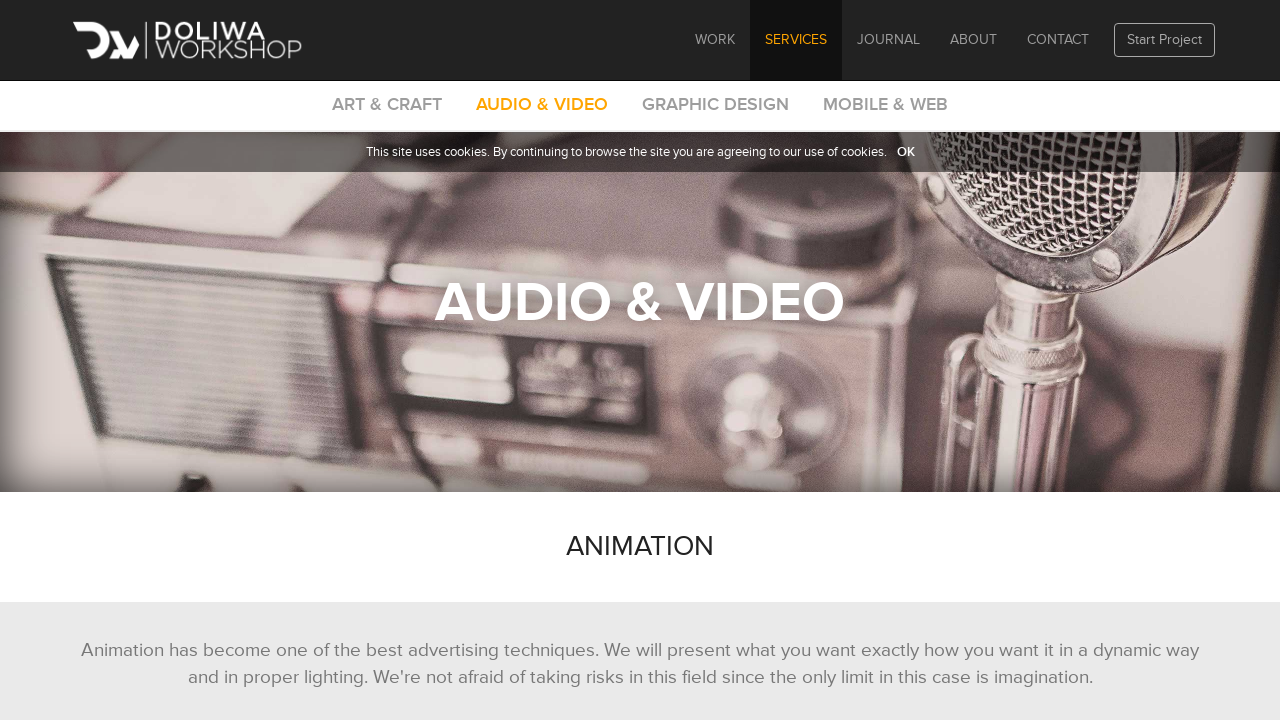

--- FILE ---
content_type: text/html; charset=UTF-8
request_url: https://d-w.co/en/services/audio-video/
body_size: 9629
content:
<!DOCTYPE html>
<html lang="en-US">
<head>
	<meta charset="UTF-8">
	<meta http-equiv="X-UA-Compatible" content="IE=edge">
	<meta name="viewport" content="width=device-width, initial-scale=1">

	<meta name="keywords" content="Doliwa Workshop">
	<meta name="author" content="Doliwa Workshop">
	<meta name="copyright" content="Copyright Doliwa Workshop 2015">

	<link rel="icon" href="https://d-w.co/wp-content/themes/dw/img/dw-favicon.ico">
        <meta name="theme-color" content="#333333">
	
	
		<meta name='robots' content='index, follow, max-image-preview:large, max-snippet:-1, max-video-preview:-1' />
<link rel="alternate" href="https://d-w.co/pl/uslugi/audio-video/" hreflang="pl" />
<link rel="alternate" href="https://d-w.co/en/services/audio-video/" hreflang="en" />

	<!-- This site is optimized with the Yoast SEO plugin v16.7 - https://yoast.com/wordpress/plugins/seo/ -->
	<title>Audio &amp; Video - Doliwa Workshop</title>
	<link rel="canonical" href="https://d-w.co/en/services/audio-video/" />
	<meta property="og:locale" content="en_US" />
	<meta property="og:locale:alternate" content="pl_PL" />
	<meta property="og:type" content="article" />
	<meta property="og:title" content="Audio &amp; Video - Doliwa Workshop" />
	<meta property="og:description" content="Audio &amp; Video" />
	<meta property="og:url" content="https://d-w.co/en/services/audio-video/" />
	<meta property="og:site_name" content="Doliwa Workshop" />
	<meta property="article:publisher" content="http://www.facebook.com/doliwaworkshop" />
	<meta property="article:modified_time" content="2016-05-04T21:12:26+00:00" />
	<meta property="og:image" content="http://d-w.co/wp-content/uploads/2015/12/AVA_SOCIAL.jpg" />
	<meta name="twitter:card" content="summary" />
	<meta name="twitter:site" content="@doliwaworkshop" />
	<meta name="twitter:label1" content="Est. reading time" />
	<meta name="twitter:data1" content="1 minute" />
	<script type="application/ld+json" class="yoast-schema-graph">{"@context":"https://schema.org","@graph":[{"@type":"WebSite","@id":"https://d-w.co/pl/#website","url":"https://d-w.co/pl/","name":"Doliwa Workshop","description":"Creative Studio","potentialAction":[{"@type":"SearchAction","target":{"@type":"EntryPoint","urlTemplate":"https://d-w.co/pl/?s={search_term_string}"},"query-input":"required name=search_term_string"}],"inLanguage":"en-US"},{"@type":"WebPage","@id":"https://d-w.co/en/services/audio-video/#webpage","url":"https://d-w.co/en/services/audio-video/","name":"Audio & Video - Doliwa Workshop","isPartOf":{"@id":"https://d-w.co/pl/#website"},"datePublished":"2015-06-08T11:46:55+00:00","dateModified":"2016-05-04T21:12:26+00:00","breadcrumb":{"@id":"https://d-w.co/en/services/audio-video/#breadcrumb"},"inLanguage":"en-US","potentialAction":[{"@type":"ReadAction","target":["https://d-w.co/en/services/audio-video/"]}]},{"@type":"BreadcrumbList","@id":"https://d-w.co/en/services/audio-video/#breadcrumb","itemListElement":[{"@type":"ListItem","position":1,"name":"Strona g\u0142\u00f3wna","item":"https://d-w.co/en/"},{"@type":"ListItem","position":2,"name":"Services","item":"https://d-w.co/en/services/"},{"@type":"ListItem","position":3,"name":"Audio &#038; Video"}]}]}</script>
	<!-- / Yoast SEO plugin. -->


<link rel='dns-prefetch' href='//s.w.org' />
<link rel="alternate" type="application/rss+xml" title="Doliwa Workshop &raquo; Audio &#038; Video Comments Feed" href="https://d-w.co/en/services/audio-video/feed/" />
		<script type="text/javascript">
			window._wpemojiSettings = {"baseUrl":"https:\/\/s.w.org\/images\/core\/emoji\/13.1.0\/72x72\/","ext":".png","svgUrl":"https:\/\/s.w.org\/images\/core\/emoji\/13.1.0\/svg\/","svgExt":".svg","source":{"concatemoji":"https:\/\/d-w.co\/wp-includes\/js\/wp-emoji-release.min.js?ver=5.8.12"}};
			!function(e,a,t){var n,r,o,i=a.createElement("canvas"),p=i.getContext&&i.getContext("2d");function s(e,t){var a=String.fromCharCode;p.clearRect(0,0,i.width,i.height),p.fillText(a.apply(this,e),0,0);e=i.toDataURL();return p.clearRect(0,0,i.width,i.height),p.fillText(a.apply(this,t),0,0),e===i.toDataURL()}function c(e){var t=a.createElement("script");t.src=e,t.defer=t.type="text/javascript",a.getElementsByTagName("head")[0].appendChild(t)}for(o=Array("flag","emoji"),t.supports={everything:!0,everythingExceptFlag:!0},r=0;r<o.length;r++)t.supports[o[r]]=function(e){if(!p||!p.fillText)return!1;switch(p.textBaseline="top",p.font="600 32px Arial",e){case"flag":return s([127987,65039,8205,9895,65039],[127987,65039,8203,9895,65039])?!1:!s([55356,56826,55356,56819],[55356,56826,8203,55356,56819])&&!s([55356,57332,56128,56423,56128,56418,56128,56421,56128,56430,56128,56423,56128,56447],[55356,57332,8203,56128,56423,8203,56128,56418,8203,56128,56421,8203,56128,56430,8203,56128,56423,8203,56128,56447]);case"emoji":return!s([10084,65039,8205,55357,56613],[10084,65039,8203,55357,56613])}return!1}(o[r]),t.supports.everything=t.supports.everything&&t.supports[o[r]],"flag"!==o[r]&&(t.supports.everythingExceptFlag=t.supports.everythingExceptFlag&&t.supports[o[r]]);t.supports.everythingExceptFlag=t.supports.everythingExceptFlag&&!t.supports.flag,t.DOMReady=!1,t.readyCallback=function(){t.DOMReady=!0},t.supports.everything||(n=function(){t.readyCallback()},a.addEventListener?(a.addEventListener("DOMContentLoaded",n,!1),e.addEventListener("load",n,!1)):(e.attachEvent("onload",n),a.attachEvent("onreadystatechange",function(){"complete"===a.readyState&&t.readyCallback()})),(n=t.source||{}).concatemoji?c(n.concatemoji):n.wpemoji&&n.twemoji&&(c(n.twemoji),c(n.wpemoji)))}(window,document,window._wpemojiSettings);
		</script>
		<style type="text/css">
img.wp-smiley,
img.emoji {
	display: inline !important;
	border: none !important;
	box-shadow: none !important;
	height: 1em !important;
	width: 1em !important;
	margin: 0 .07em !important;
	vertical-align: -0.1em !important;
	background: none !important;
	padding: 0 !important;
}
</style>
	<link rel='stylesheet' id='wp-block-library-css'  href='https://d-w.co/wp-includes/css/dist/block-library/style.min.css?ver=5.8.12' type='text/css' media='all' />
<link rel='stylesheet' id='cookie-notice-front-css'  href='https://d-w.co/wp-content/plugins/cookie-notice/css/front.css?ver=5.8.12' type='text/css' media='all' />
<link rel='stylesheet' id='siteorigin-panels-front-css'  href='https://d-w.co/wp-content/plugins/siteorigin-panels/css/front-flex.min.css?ver=2.13.0' type='text/css' media='all' />
<link rel='stylesheet' id='bootstrap.min-css'  href='https://d-w.co/wp-content/themes/dw/bootstrap/css/bootstrap.min.css?ver=5.8.12' type='text/css' media='all' />
<link rel='stylesheet' id='animsition-css'  href='https://d-w.co/wp-content/themes/dw/animsition/css/animsition.css?ver=5.8.12' type='text/css' media='all' />
<link rel='stylesheet' id='font_styling-css'  href='https://d-w.co/wp-content/themes/dw/font.css?ver=5.8.12' type='text/css' media='all' />
<link rel='stylesheet' id='awesome-css'  href='https://d-w.co/wp-content/themes/dw/awesome/css/font-awesome.min.css?ver=5.8.12' type='text/css' media='all' />
<link rel='stylesheet' id='work_single_page-css'  href='https://d-w.co/wp-content/themes/dw/work_module/work_sp.css?ver=5.8.12' type='text/css' media='all' />
<link rel='stylesheet' id='share-css'  href='https://d-w.co/wp-content/themes/dw/js/share/plugin.css?ver=5.8.12' type='text/css' media='all' />
<link rel='stylesheet' id='main_style-css'  href='https://d-w.co/wp-content/themes/dw/style.css?ver=5.8.12' type='text/css' media='all' />
<script type='text/javascript' src='https://d-w.co/wp-includes/js/jquery/jquery.min.js?ver=3.6.0' id='jquery-core-js'></script>
<script type='text/javascript' src='https://d-w.co/wp-includes/js/jquery/jquery-migrate.min.js?ver=3.3.2' id='jquery-migrate-js'></script>
<script type='text/javascript' src='https://d-w.co/wp-content/plugins/modernizr/js/modernizr.js?ver=2.7.0' id='modernizr-js'></script>
<script type='text/javascript' src='https://d-w.co/wp-content/themes/dw/bootstrap/js/bootstrap.min.js?ver=5.8.12' id='jquery.bootstrap.min-js'></script>
<script type='text/javascript' src='https://d-w.co/wp-content/themes/dw/animsition/js/jquery.animsition.js?ver=5.8.12' id='jquery.animsition-js'></script>
<script type='text/javascript' src='https://d-w.co/wp-content/themes/dw/js/share/plugin.js?ver=5.8.12' id='jquery.share-js'></script>
<script type='text/javascript' src='https://d-w.co/wp-content/themes/dw/js/script.js?ver=5.8.12' id='custom_script-js'></script>
<link rel="https://api.w.org/" href="https://d-w.co/wp-json/" /><link rel="alternate" type="application/json" href="https://d-w.co/wp-json/wp/v2/pages/40" /><link rel="EditURI" type="application/rsd+xml" title="RSD" href="https://d-w.co/xmlrpc.php?rsd" />
<link rel="wlwmanifest" type="application/wlwmanifest+xml" href="https://d-w.co/wp-includes/wlwmanifest.xml" /> 
<meta name="generator" content="WordPress 5.8.12" />
<link rel='shortlink' href='https://d-w.co/?p=40' />
<link rel="alternate" type="application/json+oembed" href="https://d-w.co/wp-json/oembed/1.0/embed?url=https%3A%2F%2Fd-w.co%2Fen%2Fservices%2Faudio-video%2F" />
<link rel="alternate" type="text/xml+oembed" href="https://d-w.co/wp-json/oembed/1.0/embed?url=https%3A%2F%2Fd-w.co%2Fen%2Fservices%2Faudio-video%2F&#038;format=xml" />
                <style type="text/css" media="all"
                       id="siteorigin-panels-layouts-head">/* Layout 40 */ #pgc-40-0-0 , #pgc-40-1-0 , #pgc-40-2-0 , #pgc-40-3-0 , #pgc-40-4-0 , #pgc-40-5-0 , #pgc-40-6-0 , #pgc-40-7-0 , #pgc-40-8-0 , #pgc-40-9-0 , #pgc-40-10-0 , #pgc-40-11-0 { width:100% } #pg-40-0 , #pg-40-1 , #pg-40-2 , #pg-40-3 , #pg-40-4 , #pg-40-5 , #pg-40-6 , #pg-40-7 , #pg-40-8 , #pg-40-9 , #pg-40-10 , #pl-40 .so-panel , #pl-40 .so-panel:last-of-type { margin-bottom:0px } #panel-40-2-0-0> .panel-widget-style , #panel-40-4-0-0> .panel-widget-style , #panel-40-6-0-0> .panel-widget-style , #panel-40-8-0-0> .panel-widget-style , #panel-40-10-0-0> .panel-widget-style { background-color:#eaeaea } @media (max-width:780px){ #pg-40-0.panel-no-style, #pg-40-0.panel-has-style > .panel-row-style , #pg-40-1.panel-no-style, #pg-40-1.panel-has-style > .panel-row-style , #pg-40-2.panel-no-style, #pg-40-2.panel-has-style > .panel-row-style , #pg-40-3.panel-no-style, #pg-40-3.panel-has-style > .panel-row-style , #pg-40-4.panel-no-style, #pg-40-4.panel-has-style > .panel-row-style , #pg-40-5.panel-no-style, #pg-40-5.panel-has-style > .panel-row-style , #pg-40-6.panel-no-style, #pg-40-6.panel-has-style > .panel-row-style , #pg-40-7.panel-no-style, #pg-40-7.panel-has-style > .panel-row-style , #pg-40-8.panel-no-style, #pg-40-8.panel-has-style > .panel-row-style , #pg-40-9.panel-no-style, #pg-40-9.panel-has-style > .panel-row-style , #pg-40-10.panel-no-style, #pg-40-10.panel-has-style > .panel-row-style , #pg-40-11.panel-no-style, #pg-40-11.panel-has-style > .panel-row-style { -webkit-flex-direction:column;-ms-flex-direction:column;flex-direction:column } #pg-40-0 > .panel-grid-cell , #pg-40-0 > .panel-row-style > .panel-grid-cell , #pg-40-1 > .panel-grid-cell , #pg-40-1 > .panel-row-style > .panel-grid-cell , #pg-40-2 > .panel-grid-cell , #pg-40-2 > .panel-row-style > .panel-grid-cell , #pg-40-3 > .panel-grid-cell , #pg-40-3 > .panel-row-style > .panel-grid-cell , #pg-40-4 > .panel-grid-cell , #pg-40-4 > .panel-row-style > .panel-grid-cell , #pg-40-5 > .panel-grid-cell , #pg-40-5 > .panel-row-style > .panel-grid-cell , #pg-40-6 > .panel-grid-cell , #pg-40-6 > .panel-row-style > .panel-grid-cell , #pg-40-7 > .panel-grid-cell , #pg-40-7 > .panel-row-style > .panel-grid-cell , #pg-40-8 > .panel-grid-cell , #pg-40-8 > .panel-row-style > .panel-grid-cell , #pg-40-9 > .panel-grid-cell , #pg-40-9 > .panel-row-style > .panel-grid-cell , #pg-40-10 > .panel-grid-cell , #pg-40-10 > .panel-row-style > .panel-grid-cell , #pg-40-11 > .panel-grid-cell , #pg-40-11 > .panel-row-style > .panel-grid-cell { width:100%;margin-right:0 } #pg-40-0 , #pg-40-1 , #pg-40-2 , #pg-40-3 , #pg-40-4 , #pg-40-5 , #pg-40-6 , #pg-40-7 , #pg-40-8 , #pg-40-9 , #pg-40-10 , #pg-40-11 { margin-bottom:px } #pl-40 .panel-grid-cell { padding:0 } #pl-40 .panel-grid .panel-grid-cell-empty { display:none } #pl-40 .panel-grid .panel-grid-cell-mobile-last { margin-bottom:0px }  } </style>
	<!-- HTML5 shim and Respond.js for IE8 support of HTML5 elements and media queries -->
	<!--[if lt IE 9]>
	<script src="https://oss.maxcdn.com/html5shiv/3.7.2/html5shiv.min.js"></script>
	<script src="https://oss.maxcdn.com/respond/1.4.2/respond.min.js"></script>
	<![endif]-->

	<!-- TypeKit -->

	<script src="//use.typekit.net/giv1cba.js"></script>
	<script>try{Typekit.load();}catch(e){}</script>

	<script>
	  (function(i,s,o,g,r,a,m){i['GoogleAnalyticsObject']=r;i[r]=i[r]||function(){
	  (i[r].q=i[r].q||[]).push(arguments)},i[r].l=1*new Date();a=s.createElement(o),
	  m=s.getElementsByTagName(o)[0];a.async=1;a.src=g;m.parentNode.insertBefore(a,m)
	  })(window,document,'script','//www.google-analytics.com/analytics.js','ga');

	  ga('create', 'UA-58695089-1', 'auto');
	  ga('send', 'pageview');

	</script>

</head>
<body class="page-template-default page page-id-40 page-child parent-pageid-27 siteorigin-panels siteorigin-panels-before-js">
<div class="animsition-overlay" data-animsition-overlay="true">
<header>
<nav class="navbar navbar-inverse navbar-fixed-top navbar-md text-uppercase">
	<div class="container">
		<div class="navbar-header">
          <button type="button" class="navbar-toggle collapsed" data-toggle="collapse" data-target="#navbar" aria-expanded="false" aria-controls="navbar">
            <span class="sr-only">Toggle navigation</span>
            <span class="icon-bar top-bar"></span>
            <span class="icon-bar middle-bar"></span>
            <span class="icon-bar bottom-bar"></span>
          </button>
          <a class="navbar-brand" href="https://d-w.co"><img src="https://d-w.co/img/dw_logo.png" class="brand-responsive logo_norm" alt="Doliwa Workshop"><img src="https://d-w.co/img/dw_logo_inv.png" class="brand-responsive logo_inv hide" alt="Doliwa Workshop"></a>
        </div>
        <div id="navbar" class="navbar-collapse collapse">
        <ul class="nav navbar-nav navbar-right list-hover-slide">
            <li id="menu-item-13" class="menu-item menu-item-type-post_type menu-item-object-page menu-item-13"><a title="Work" href="https://d-w.co/en/work/">Work</a></li>
<li id="menu-item-53" class="menu-item menu-item-type-post_type menu-item-object-page current-page-ancestor menu-item-53"><a title="Services" href="https://d-w.co/en/services/">Services</a></li>
<li id="menu-item-298" class="menu-item menu-item-type-post_type menu-item-object-page menu-item-298"><a title="Journal" href="https://d-w.co/en/journal-en/">Journal</a></li>
<li id="menu-item-52" class="menu-item menu-item-type-post_type menu-item-object-page menu-item-52"><a title="About" href="https://d-w.co/en/about/">About</a></li>
<li id="menu-item-51" class="menu-item menu-item-type-post_type menu-item-object-page menu-item-51"><a title="Contact" href="https://d-w.co/en/contact/">Contact</a></li>
            <li class="btn-wrap"><button class="btn btn-custom navbar-btn animsition-link text-capitalize" href="https://d-w.co/start-project/" role="button">Start Project</button></li>	
        </ul>
        </div>
	</div>
 </nav>
</header>
</div>
<div class="content">
<main>

	    
	<div class="in_page_child_nav hidden-xs hidden-sm">
        <ul class="text-center">
        	<li class="page_item page-item-38"><a href="https://d-w.co/en/services/art-craft/">Art &#038; Craft</a></li>
<li class="page_item page-item-40 current_page_item"><a href="https://d-w.co/en/services/audio-video/" aria-current="page">Audio &#038; Video</a></li>
<li class="page_item page-item-110"><a href="https://d-w.co/en/services/graphic-design/">Graphic Design</a></li>
<li class="page_item page-item-44"><a href="https://d-w.co/en/services/mobile-web/">Mobile &#038; Web</a></li>
        </ul>
	</div>

	
	<div class="btn-group in_page_child_nav_mobile hidden-md hidden-lg">
        <button data-toggle="dropdown" class="btn btn-default dropdown-toggle"> Audio &#038; Video <span class="caret"></span></button>
        <ul class="dropdown-menu text-center">
        	<li class="page_item page-item-27 current_page_ancestor current_page_parent"><a href="https://d-w.co/en/services/">Services</a></li>
        	<li class="page_item page-item-38"><a href="https://d-w.co/en/services/art-craft/">Art &#038; Craft</a></li>
<li class="page_item page-item-110"><a href="https://d-w.co/en/services/graphic-design/">Graphic Design</a></li>
<li class="page_item page-item-44"><a href="https://d-w.co/en/services/mobile-web/">Mobile &#038; Web</a></li>
        <!-- Other items -->
        </ul>
	</div>

 
			<div id="pl-40"  class="panel-layout" ><div id="pg-40-0"  class="panel-grid panel-no-style" ><div id="pgc-40-0-0"  class="panel-grid-cell" ><div id="panel-40-0-0-0" class="so-panel widget widget_text panel-first-child panel-last-child" data-index="0" >			<div class="textwidget"><div id="nav-ch" class="fluid-container">
  <br>
  <div id="w_mi" class="carousel">
    <div class="carousel-inner">
      <div class="item active">
	<div id="audio_video" class="c_still c_sub_m" data-type="prlx-sub-m"></div>	

<h1 class="page_m_h">Audio & Video</h1>
      </div>
      </div>
  </div>
</div></div>
		</div></div></div><div id="pg-40-1"  class="panel-grid panel-no-style" ><div id="pgc-40-1-0"  class="panel-grid-cell" ><div id="panel-40-1-0-0" class="so-panel widget widget_siteorigin-panels-builder panel-first-child panel-last-child" data-index="1" ><div class="big_capt_o_l panel-widget-style panel-widget-style-for-40-1-0-0" ><div id="pl-w55ba7b7e98e73"  class="panel-layout" ><div id="pg-w55ba7b7e98e73-0"  class="panel-grid panel-has-style" ><div class="container panel-row-style panel-row-style-for-w55ba7b7e98e73-0" ><div id="pgc-w55ba7b7e98e73-0-0"  class="panel-grid-cell" ><div id="panel-w55ba7b7e98e73-0-0-0" class="so-panel widget widget_text panel-first-child panel-last-child" data-index="0" >			<div class="textwidget"><p class="par_b">ANIMATION</p></div>
		</div></div></div></div></div></div></div></div></div><div id="pg-40-2"  class="panel-grid panel-no-style" ><div id="pgc-40-2-0"  class="panel-grid-cell" ><div id="panel-40-2-0-0" class="so-panel widget widget_siteorigin-panels-builder panel-first-child panel-last-child" data-index="2" ><div class="panel-widget-style panel-widget-style-for-40-2-0-0" ><div id="pl-w55ba7b7e98f78"  class="panel-layout" ><div id="pg-w55ba7b7e98f78-0"  class="panel-grid panel-has-style" ><div class="container panel-row-style panel-row-style-for-w55ba7b7e98f78-0" ><div id="pgc-w55ba7b7e98f78-0-0"  class="panel-grid-cell" ><div id="panel-w55ba7b7e98f78-0-0-0" class="so-panel widget widget_text panel-first-child panel-last-child" data-index="0" >			<div class="textwidget"><p class="par_m">Animation has become one of the best advertising techniques. We will present what you want exactly how you want it in a dynamic way and in proper lighting. We're not afraid of taking risks in this field since the only limit in this case is imagination.</p></div>
		</div></div></div></div></div></div></div></div></div><div id="pg-40-3"  class="panel-grid panel-no-style" ><div id="pgc-40-3-0"  class="panel-grid-cell" ><div id="panel-40-3-0-0" class="so-panel widget widget_siteorigin-panels-builder panel-first-child panel-last-child" data-index="3" ><div class="big_capt_o_l panel-widget-style panel-widget-style-for-40-3-0-0" ><div id="pl-w556ebb2805b06"  class="panel-layout" ><div id="pg-w556ebb2805b06-0"  class="panel-grid panel-has-style" ><div class="container panel-row-style panel-row-style-for-w556ebb2805b06-0" ><div id="pgc-w556ebb2805b06-0-0"  class="panel-grid-cell" ><div id="panel-w556ebb2805b06-0-0-0" class="so-panel widget widget_text panel-first-child panel-last-child" data-index="0" >			<div class="textwidget"><p class="par_b">VIDEO EDITING</p></div>
		</div></div></div></div></div></div></div></div></div><div id="pg-40-4"  class="panel-grid panel-no-style" ><div id="pgc-40-4-0"  class="panel-grid-cell" ><div id="panel-40-4-0-0" class="so-panel widget widget_siteorigin-panels-builder panel-first-child panel-last-child" data-index="4" ><div class="panel-widget-style panel-widget-style-for-40-4-0-0" ><div id="pl-w55ba7b7e9907a"  class="panel-layout" ><div id="pg-w55ba7b7e9907a-0"  class="panel-grid panel-has-style" ><div class="container panel-row-style panel-row-style-for-w55ba7b7e9907a-0" ><div id="pgc-w55ba7b7e9907a-0-0"  class="panel-grid-cell" ><div id="panel-w55ba7b7e9907a-0-0-0" class="so-panel widget widget_text panel-first-child panel-last-child" data-index="0" >			<div class="textwidget"><p class="par_m">We merge the raw meterial straight from your cameras into cohesive footage. We give it proper colors and stylistics which build the atmosphere you need. We can edit any kind of footage for you, from short clips through music clips, documentaries and training courses to one-reelers.</p></div>
		</div></div></div></div></div></div></div></div></div><div id="pg-40-5"  class="panel-grid panel-no-style" ><div id="pgc-40-5-0"  class="panel-grid-cell" ><div id="panel-40-5-0-0" class="so-panel widget widget_siteorigin-panels-builder panel-first-child panel-last-child" data-index="5" ><div class="big_capt_o_l panel-widget-style panel-widget-style-for-40-5-0-0" ><div id="pl-w55ba7b7e991c0"  class="panel-layout" ><div id="pg-w55ba7b7e991c0-0"  class="panel-grid panel-has-style" ><div class="container panel-row-style panel-row-style-for-w55ba7b7e991c0-0" ><div id="pgc-w55ba7b7e991c0-0-0"  class="panel-grid-cell" ><div id="panel-w55ba7b7e991c0-0-0-0" class="so-panel widget widget_text panel-first-child panel-last-child" data-index="0" >			<div class="textwidget"><p class="par_b">AUDIO & VIDEO SYNCHRONIZATION</p></div>
		</div></div></div></div></div></div></div></div></div><div id="pg-40-6"  class="panel-grid panel-no-style" ><div id="pgc-40-6-0"  class="panel-grid-cell" ><div id="panel-40-6-0-0" class="so-panel widget widget_siteorigin-panels-builder panel-first-child panel-last-child" data-index="6" ><div class="panel-widget-style panel-widget-style-for-40-6-0-0" ><div id="pl-w55ba7b7e992b7"  class="panel-layout" ><div id="pg-w55ba7b7e992b7-0"  class="panel-grid panel-has-style" ><div class="container panel-row-style panel-row-style-for-w55ba7b7e992b7-0" ><div id="pgc-w55ba7b7e992b7-0-0"  class="panel-grid-cell" ><div id="panel-w55ba7b7e992b7-0-0-0" class="so-panel widget widget_text panel-first-child panel-last-child" data-index="0" >			<div class="textwidget"><p class="par_m">We synchronize audio and video materials according to your needs. Voice-overs, foreign language translations, music, and the sounds of special effects. We can enrich your animations and films with a realistic and compelling soundtrack.</p></div>
		</div></div></div></div></div></div></div></div></div><div id="pg-40-7"  class="panel-grid panel-no-style" ><div id="pgc-40-7-0"  class="panel-grid-cell" ><div id="panel-40-7-0-0" class="so-panel widget widget_siteorigin-panels-builder panel-first-child panel-last-child" data-index="7" ><div class="big_capt_o_l panel-widget-style panel-widget-style-for-40-7-0-0" ><div id="pl-w556ebb2805d91"  class="panel-layout" ><div id="pg-w556ebb2805d91-0"  class="panel-grid panel-has-style" ><div class="container panel-row-style panel-row-style-for-w556ebb2805d91-0" ><div id="pgc-w556ebb2805d91-0-0"  class="panel-grid-cell" ><div id="panel-w556ebb2805d91-0-0-0" class="so-panel widget widget_text panel-first-child panel-last-child" data-index="0" >			<div class="textwidget"><p class="par_b">COMMERCIALS</p></div>
		</div></div></div></div></div></div></div></div></div><div id="pg-40-8"  class="panel-grid panel-no-style" ><div id="pgc-40-8-0"  class="panel-grid-cell" ><div id="panel-40-8-0-0" class="so-panel widget widget_siteorigin-panels-builder panel-first-child panel-last-child" data-index="8" ><div class="panel-widget-style panel-widget-style-for-40-8-0-0" ><div id="pl-w55ba7b7e993ba"  class="panel-layout" ><div id="pg-w55ba7b7e993ba-0"  class="panel-grid panel-has-style" ><div class="container panel-row-style panel-row-style-for-w55ba7b7e993ba-0" ><div id="pgc-w55ba7b7e993ba-0-0"  class="panel-grid-cell" ><div id="panel-w55ba7b7e993ba-0-0-0" class="so-panel widget widget_text panel-first-child panel-last-child" data-index="0" >			<div class="textwidget"><p class="par_m">We create radio jingles and TV clips in accordance with the current standards of the advertising industry. Appropriately constructed clips stick in the memory of the viewer and build brand awareness. We will make sure that your commercial is more recognizable and noticeable than your competitors.</p></div>
		</div></div></div></div></div></div></div></div></div><div id="pg-40-9"  class="panel-grid panel-no-style" ><div id="pgc-40-9-0"  class="panel-grid-cell" ><div id="panel-40-9-0-0" class="so-panel widget widget_siteorigin-panels-builder panel-first-child panel-last-child" data-index="9" ><div class="big_capt_o_l panel-widget-style panel-widget-style-for-40-9-0-0" ><div id="pl-w55ba7b7e994ae"  class="panel-layout" ><div id="pg-w55ba7b7e994ae-0"  class="panel-grid panel-has-style" ><div class="container panel-row-style panel-row-style-for-w55ba7b7e994ae-0" ><div id="pgc-w55ba7b7e994ae-0-0"  class="panel-grid-cell" ><div id="panel-w55ba7b7e994ae-0-0-0" class="so-panel widget widget_text panel-first-child panel-last-child" data-index="0" >			<div class="textwidget"><p class="par_b">VOICE-OVER SERVICES</p></div>
		</div></div></div></div></div></div></div></div></div><div id="pg-40-10"  class="panel-grid panel-no-style" ><div id="pgc-40-10-0"  class="panel-grid-cell" ><div id="panel-40-10-0-0" class="so-panel widget widget_siteorigin-panels-builder panel-first-child panel-last-child" data-index="10" ><div class="panel-widget-style panel-widget-style-for-40-10-0-0" ><div id="pl-w55ba7b7e995a3"  class="panel-layout" ><div id="pg-w55ba7b7e995a3-0"  class="panel-grid panel-has-style" ><div class="container panel-row-style panel-row-style-for-w55ba7b7e995a3-0" ><div id="pgc-w55ba7b7e995a3-0-0"  class="panel-grid-cell" ><div id="panel-w55ba7b7e995a3-0-0-0" class="so-panel widget widget_text panel-first-child panel-last-child" data-index="0" >			<div class="textwidget"><p class="par_m">A voice-over artist is like a magician, it is he/she who gains the trust of your customers by speaking to them the right way. Not through the selection of words but through the right tone which appeals to the customers and captivates them. Due to our constant collaboration with a recording studio we're able to record either you or your personal voice-over artist.</p></div>
		</div></div></div></div></div></div></div></div></div><div id="pg-40-11"  class="panel-grid panel-no-style" ><div id="pgc-40-11-0"  class="panel-grid-cell" ><div id="panel-40-11-0-0" class="so-panel widget widget_siteorigin-panels-builder panel-first-child panel-last-child" data-index="11" ><div class="big_capt panel-widget-style panel-widget-style-for-40-11-0-0" ><div id="pl-w55bb5d9a8d8fa"  class="panel-layout" ><div id="pg-w55bb5d9a8d8fa-0"  class="panel-grid panel-has-style" ><div class="container panel-row-style panel-row-style-for-w55bb5d9a8d8fa-0" ><div id="pgc-w55bb5d9a8d8fa-0-0"  class="panel-grid-cell" ><div id="panel-w55bb5d9a8d8fa-0-0-0" class="so-panel widget widget_text panel-first-child panel-last-child" data-index="0" >			<div class="textwidget"><p class="par_b">Do you have any additional questions?</p>
<p class="par_m">Go ahead and ask!</p>
<div class="start_b"><a class="animsition-link" href="http://d-w.co/en/contact/">Contact us</a></div></div>
		</div></div></div></div></div></div></div></div></div></div>	</main>
<div class="push"></div>
</div>
	<footer class="footer text-uppercase">
	<div class="container">
	<div class="row">
	<div class="col-sm-5 col-md-4 text-center f-align">
		<div class="brand-footer">
		<img class="brand-responsive" src="https://d-w.co/wp-content/themes/dw/img/dw_f-sign.png" alt="Doliwa Workshop">
		</div>
	</div>
	<div class="row">
		<div class="hidden-xs col-sm-2 col-md-1">
		<h3>LEARN</h3>
	<nav>
        <ul class="f-nav">
             <li id="menu-item-172" class="menu-item menu-item-type-post_type menu-item-object-page menu-item-home menu-item-172"><a href="https://d-w.co/en/">Home</a></li>
<li id="menu-item-14" class="menu-item menu-item-type-post_type menu-item-object-page menu-item-14"><a href="https://d-w.co/en/work/">Work</a></li>
<li id="menu-item-48" class="menu-item menu-item-type-post_type menu-item-object-page current-page-ancestor menu-item-48"><a href="https://d-w.co/en/services/">Services</a></li>
<li id="menu-item-302" class="menu-item menu-item-type-post_type menu-item-object-page menu-item-302"><a href="https://d-w.co/en/journal-en/">Journal</a></li>
<li id="menu-item-47" class="menu-item menu-item-type-post_type menu-item-object-page menu-item-47"><a href="https://d-w.co/en/about/">About</a></li>
<li id="menu-item-46" class="menu-item menu-item-type-post_type menu-item-object-page menu-item-46"><a href="https://d-w.co/en/contact/">Contact</a></li>
	</ul>
	</nav>
	</div>
	<div class="hidden-xs hidden-sm col-md-3">
	<div class="row">
		<div class="hidden-xs hidden-sm col-md-10 col-md-offset-2">
		<h3>FRONT&nbsp;OFFICE</h3>
	<nav>
	<ul class="f-nav">
		<li>Login</li>
		<li>Start project</li>
		<li>Terms & Conditions</li>
		<li>Privacy Policy</li>
		<li>FAQ</li>
	</ul>
	</nav>
	</div>
	</div>
	</div>
		<div class="row">
		<div class="col-xs-12 col-sm-5 col-md-4 soc-ic">
            <h3>GET SOCIAL</h3>
            <a target="_blank" href="http://www.behance.net/doliwaworkshop" title="Doliwa Workshop at Behance"><i class="fa fa-behance fa-2x"></i></a>
            <a href="http://doliwaworkshop.deviantart.com" title="Doliwa Workshop at DeviantArt"><i class="fa fa-deviantart fa-2x"></i></a>
            <a target="_blank" href="http://www.facebook.com/doliwaworkshop" title="Doliwa Workshop at Facebook"><i class="fa fa-f1b fa-2x"></i></a>
            <a target="_blank" href="http://twitter.com/doliwaworkshop" title="Doliwa Workshop at Twitter"><i class="fa fa-tw fa-2x"></i></a>
            <a target="_blank" href="http://plus.google.com/+DwCompany" title="Doliwa Workshop at Google+"><i class="fa fa-gp fa-2x"></i></a>
            <a target="_blank" href="http://pl.linkedin.com/" title="Doliwa Workshop at LinkedIn"><i class="fa fa-lnkd fa-2x"></i></a>
            <span class="socialShare"></span>
		</div>
		<div class="row">
			<div class="col-xs-12 col-sm-4 col-md-4">
			<h3>CONTACT</h3>
			<address>
			<p><i class="fa fa-phone"></i><a href="tel:+48660633631" title="Give a call!">+48 660 633 631</a></p>
			<p><i class="fa fa-envelope-o"></i><a class="text-lowercase" href="mailto:contact@d-w.co" title="Say Hello!">contact@d-w.co</a></p>
			</address>
			</div>
			</div>
		</div>
		</div>
	</div>
	</div>

	<div class="row">
	<div class="col-md-12 text-center">

	<nav>
        <ul class="lang-nav">
	<li id="pre_lang-id">
		Language:	</li>
             <li id="menu-item-191-pl" class="lang-item lang-item-13 lang-item-pl lang-item-first menu-item menu-item-type-custom menu-item-object-custom menu-item-191-pl"><a href="https://d-w.co/pl/uslugi/audio-video/" hreflang="pl-PL" lang="pl-PL">Polski</a></li><li class="lang-sep"></li>
<li id="menu-item-191-en" class="lang-item lang-item-16 lang-item-en current-lang menu-item menu-item-type-custom menu-item-object-custom menu-item-191-en"><a href="https://d-w.co/en/services/audio-video/" hreflang="en-US" lang="en-US">English</a></li><li class="lang-sep"></li>
	</ul>
	</nav>

	</div>
	</div>

	<div class="row">
	<div class="col-md-12 text-center">
		<p id="©">© Doliwa Workshop</p>
	</div>
	</div>
	</footer>
  
  <script>
      jQuery(document).ready(function($){


      equalheight = function(container){

          var currentTallest = 0,
              currentRowStart = 0,
              rowDivs = new Array(),
              $el,
              topPosition = 0;
          $(container).each(function() {

              $el = $(this);
              $($el).height('auto')
              topPostion = $el.position().top;

              if (currentRowStart != topPostion) {
                  for (currentDiv = 0 ; currentDiv < rowDivs.length ; currentDiv++) {
                      rowDivs[currentDiv].height(currentTallest);
                  }
                  rowDivs.length = 0; // empty the array
                  currentRowStart = topPostion;
                  currentTallest = $el.height();
                  rowDivs.push($el);
              } else {
                  rowDivs.push($el);
                  currentTallest = (currentTallest < $el.height()) ? ($el.height()) : (currentTallest);
              }
              for (currentDiv = 0 ; currentDiv < rowDivs.length ; currentDiv++) {
                  rowDivs[currentDiv].height(currentTallest);
              }
          });
      }

      $(window).load(function() {
          equalheight('.all_main .auto_height');
      });


      $(window).resize(function(){
          equalheight('.all_main .auto_height');
      });


      });
  </script>

   <script>



//    tabs

jQuery(document).ready(function($){

	(function ($) {
		$('.soua-tab ul.soua-tabs').addClass('active').find('> li:eq(0)').addClass('current');

		$('.soua-tab ul.soua-tabs li a').click(function (g) {
			var tab = $(this).closest('.soua-tab'),
				index = $(this).closest('li').index();

			tab.find('ul.soua-tabs > li').removeClass('current');
			$(this).closest('li').addClass('current');

			tab.find('.tab_content').find('div.tabs_item').not('div.tabs_item:eq(' + index + ')').slideUp();
			tab.find('.tab_content').find('div.tabs_item:eq(' + index + ')').slideDown();

			g.preventDefault();
		} );





//accordion

//    $('.accordion > li:eq(0) a').addClass('active').next().slideDown();

    $('.soua-main .soua-accordion-title').click(function(j) {
        var dropDown = $(this).closest('.soua-accordion').find('.soua-accordion-content');

        $(this).closest('.soua-accordion').find('.soua-accordion-content').not(dropDown).slideUp();

        if ($(this).hasClass('active')) {
            $(this).removeClass('active');
        } else {
            $(this).closest('.soua-accordion').find('.soua-accordion-title .active').removeClass('active');
            $(this).addClass('active');
        }

        dropDown.stop(false, true).slideToggle();

        j.preventDefault();
    });
})(jQuery);



});

</script>                <style type="text/css" media="all"
                       id="siteorigin-panels-layouts-footer">/* Layout w55ba7b7e98e73 */ #pgc-w55ba7b7e98e73-0-0 { width:100% } #pl-w55ba7b7e98e73 .so-panel , #pl-w55ba7b7e98e73 .so-panel:last-of-type { margin-bottom:0px } @media (max-width:780px){ #pg-w55ba7b7e98e73-0.panel-no-style, #pg-w55ba7b7e98e73-0.panel-has-style > .panel-row-style { -webkit-flex-direction:column;-ms-flex-direction:column;flex-direction:column } #pg-w55ba7b7e98e73-0 > .panel-grid-cell , #pg-w55ba7b7e98e73-0 > .panel-row-style > .panel-grid-cell { width:100%;margin-right:0 } #pg-w55ba7b7e98e73-0 { margin-bottom:px } #pl-w55ba7b7e98e73 .panel-grid-cell { padding:0 } #pl-w55ba7b7e98e73 .panel-grid .panel-grid-cell-empty { display:none } #pl-w55ba7b7e98e73 .panel-grid .panel-grid-cell-mobile-last { margin-bottom:0px }  } /* Layout w55ba7b7e98f78 */ #pgc-w55ba7b7e98f78-0-0 { width:100% } #pl-w55ba7b7e98f78 .so-panel , #pl-w55ba7b7e98f78 .so-panel:last-of-type { margin-bottom:0px } @media (max-width:780px){ #pg-w55ba7b7e98f78-0.panel-no-style, #pg-w55ba7b7e98f78-0.panel-has-style > .panel-row-style { -webkit-flex-direction:column;-ms-flex-direction:column;flex-direction:column } #pg-w55ba7b7e98f78-0 > .panel-grid-cell , #pg-w55ba7b7e98f78-0 > .panel-row-style > .panel-grid-cell { width:100%;margin-right:0 } #pg-w55ba7b7e98f78-0 { margin-bottom:px } #pl-w55ba7b7e98f78 .panel-grid-cell { padding:0 } #pl-w55ba7b7e98f78 .panel-grid .panel-grid-cell-empty { display:none } #pl-w55ba7b7e98f78 .panel-grid .panel-grid-cell-mobile-last { margin-bottom:0px }  } /* Layout w556ebb2805b06 */ #pgc-w556ebb2805b06-0-0 { width:100% } #pl-w556ebb2805b06 .so-panel , #pl-w556ebb2805b06 .so-panel:last-of-type { margin-bottom:0px } @media (max-width:780px){ #pg-w556ebb2805b06-0.panel-no-style, #pg-w556ebb2805b06-0.panel-has-style > .panel-row-style { -webkit-flex-direction:column;-ms-flex-direction:column;flex-direction:column } #pg-w556ebb2805b06-0 > .panel-grid-cell , #pg-w556ebb2805b06-0 > .panel-row-style > .panel-grid-cell { width:100%;margin-right:0 } #pg-w556ebb2805b06-0 { margin-bottom:px } #pl-w556ebb2805b06 .panel-grid-cell { padding:0 } #pl-w556ebb2805b06 .panel-grid .panel-grid-cell-empty { display:none } #pl-w556ebb2805b06 .panel-grid .panel-grid-cell-mobile-last { margin-bottom:0px }  } /* Layout w55ba7b7e9907a */ #pgc-w55ba7b7e9907a-0-0 { width:100% } #pl-w55ba7b7e9907a .so-panel , #pl-w55ba7b7e9907a .so-panel:last-of-type { margin-bottom:0px } @media (max-width:780px){ #pg-w55ba7b7e9907a-0.panel-no-style, #pg-w55ba7b7e9907a-0.panel-has-style > .panel-row-style { -webkit-flex-direction:column;-ms-flex-direction:column;flex-direction:column } #pg-w55ba7b7e9907a-0 > .panel-grid-cell , #pg-w55ba7b7e9907a-0 > .panel-row-style > .panel-grid-cell { width:100%;margin-right:0 } #pg-w55ba7b7e9907a-0 { margin-bottom:px } #pl-w55ba7b7e9907a .panel-grid-cell { padding:0 } #pl-w55ba7b7e9907a .panel-grid .panel-grid-cell-empty { display:none } #pl-w55ba7b7e9907a .panel-grid .panel-grid-cell-mobile-last { margin-bottom:0px }  } /* Layout w55ba7b7e991c0 */ #pgc-w55ba7b7e991c0-0-0 { width:100% } #pl-w55ba7b7e991c0 .so-panel , #pl-w55ba7b7e991c0 .so-panel:last-of-type { margin-bottom:0px } @media (max-width:780px){ #pg-w55ba7b7e991c0-0.panel-no-style, #pg-w55ba7b7e991c0-0.panel-has-style > .panel-row-style { -webkit-flex-direction:column;-ms-flex-direction:column;flex-direction:column } #pg-w55ba7b7e991c0-0 > .panel-grid-cell , #pg-w55ba7b7e991c0-0 > .panel-row-style > .panel-grid-cell { width:100%;margin-right:0 } #pg-w55ba7b7e991c0-0 { margin-bottom:px } #pl-w55ba7b7e991c0 .panel-grid-cell { padding:0 } #pl-w55ba7b7e991c0 .panel-grid .panel-grid-cell-empty { display:none } #pl-w55ba7b7e991c0 .panel-grid .panel-grid-cell-mobile-last { margin-bottom:0px }  } /* Layout w55ba7b7e992b7 */ #pgc-w55ba7b7e992b7-0-0 { width:100% } #pl-w55ba7b7e992b7 .so-panel , #pl-w55ba7b7e992b7 .so-panel:last-of-type { margin-bottom:0px } @media (max-width:780px){ #pg-w55ba7b7e992b7-0.panel-no-style, #pg-w55ba7b7e992b7-0.panel-has-style > .panel-row-style { -webkit-flex-direction:column;-ms-flex-direction:column;flex-direction:column } #pg-w55ba7b7e992b7-0 > .panel-grid-cell , #pg-w55ba7b7e992b7-0 > .panel-row-style > .panel-grid-cell { width:100%;margin-right:0 } #pg-w55ba7b7e992b7-0 { margin-bottom:px } #pl-w55ba7b7e992b7 .panel-grid-cell { padding:0 } #pl-w55ba7b7e992b7 .panel-grid .panel-grid-cell-empty { display:none } #pl-w55ba7b7e992b7 .panel-grid .panel-grid-cell-mobile-last { margin-bottom:0px }  } /* Layout w556ebb2805d91 */ #pgc-w556ebb2805d91-0-0 { width:100% } #pl-w556ebb2805d91 .so-panel , #pl-w556ebb2805d91 .so-panel:last-of-type { margin-bottom:0px } @media (max-width:780px){ #pg-w556ebb2805d91-0.panel-no-style, #pg-w556ebb2805d91-0.panel-has-style > .panel-row-style { -webkit-flex-direction:column;-ms-flex-direction:column;flex-direction:column } #pg-w556ebb2805d91-0 > .panel-grid-cell , #pg-w556ebb2805d91-0 > .panel-row-style > .panel-grid-cell { width:100%;margin-right:0 } #pg-w556ebb2805d91-0 { margin-bottom:px } #pl-w556ebb2805d91 .panel-grid-cell { padding:0 } #pl-w556ebb2805d91 .panel-grid .panel-grid-cell-empty { display:none } #pl-w556ebb2805d91 .panel-grid .panel-grid-cell-mobile-last { margin-bottom:0px }  } /* Layout w55ba7b7e993ba */ #pgc-w55ba7b7e993ba-0-0 { width:100% } #pl-w55ba7b7e993ba .so-panel , #pl-w55ba7b7e993ba .so-panel:last-of-type { margin-bottom:0px } @media (max-width:780px){ #pg-w55ba7b7e993ba-0.panel-no-style, #pg-w55ba7b7e993ba-0.panel-has-style > .panel-row-style { -webkit-flex-direction:column;-ms-flex-direction:column;flex-direction:column } #pg-w55ba7b7e993ba-0 > .panel-grid-cell , #pg-w55ba7b7e993ba-0 > .panel-row-style > .panel-grid-cell { width:100%;margin-right:0 } #pg-w55ba7b7e993ba-0 { margin-bottom:px } #pl-w55ba7b7e993ba .panel-grid-cell { padding:0 } #pl-w55ba7b7e993ba .panel-grid .panel-grid-cell-empty { display:none } #pl-w55ba7b7e993ba .panel-grid .panel-grid-cell-mobile-last { margin-bottom:0px }  } /* Layout w55ba7b7e994ae */ #pgc-w55ba7b7e994ae-0-0 { width:100% } #pl-w55ba7b7e994ae .so-panel , #pl-w55ba7b7e994ae .so-panel:last-of-type { margin-bottom:0px } @media (max-width:780px){ #pg-w55ba7b7e994ae-0.panel-no-style, #pg-w55ba7b7e994ae-0.panel-has-style > .panel-row-style { -webkit-flex-direction:column;-ms-flex-direction:column;flex-direction:column } #pg-w55ba7b7e994ae-0 > .panel-grid-cell , #pg-w55ba7b7e994ae-0 > .panel-row-style > .panel-grid-cell { width:100%;margin-right:0 } #pg-w55ba7b7e994ae-0 { margin-bottom:px } #pl-w55ba7b7e994ae .panel-grid-cell { padding:0 } #pl-w55ba7b7e994ae .panel-grid .panel-grid-cell-empty { display:none } #pl-w55ba7b7e994ae .panel-grid .panel-grid-cell-mobile-last { margin-bottom:0px }  } /* Layout w55ba7b7e995a3 */ #pgc-w55ba7b7e995a3-0-0 { width:100% } #pl-w55ba7b7e995a3 .so-panel , #pl-w55ba7b7e995a3 .so-panel:last-of-type { margin-bottom:0px } @media (max-width:780px){ #pg-w55ba7b7e995a3-0.panel-no-style, #pg-w55ba7b7e995a3-0.panel-has-style > .panel-row-style { -webkit-flex-direction:column;-ms-flex-direction:column;flex-direction:column } #pg-w55ba7b7e995a3-0 > .panel-grid-cell , #pg-w55ba7b7e995a3-0 > .panel-row-style > .panel-grid-cell { width:100%;margin-right:0 } #pg-w55ba7b7e995a3-0 { margin-bottom:px } #pl-w55ba7b7e995a3 .panel-grid-cell { padding:0 } #pl-w55ba7b7e995a3 .panel-grid .panel-grid-cell-empty { display:none } #pl-w55ba7b7e995a3 .panel-grid .panel-grid-cell-mobile-last { margin-bottom:0px }  } /* Layout w55bb5d9a8d8fa */ #pgc-w55bb5d9a8d8fa-0-0 { width:100% } #pl-w55bb5d9a8d8fa .so-panel , #pl-w55bb5d9a8d8fa .so-panel:last-of-type { margin-bottom:0px } @media (max-width:780px){ #pg-w55bb5d9a8d8fa-0.panel-no-style, #pg-w55bb5d9a8d8fa-0.panel-has-style > .panel-row-style { -webkit-flex-direction:column;-ms-flex-direction:column;flex-direction:column } #pg-w55bb5d9a8d8fa-0 > .panel-grid-cell , #pg-w55bb5d9a8d8fa-0 > .panel-row-style > .panel-grid-cell { width:100%;margin-right:0 } #pg-w55bb5d9a8d8fa-0 { margin-bottom:px } #pl-w55bb5d9a8d8fa .panel-grid-cell { padding:0 } #pl-w55bb5d9a8d8fa .panel-grid .panel-grid-cell-empty { display:none } #pl-w55bb5d9a8d8fa .panel-grid .panel-grid-cell-mobile-last { margin-bottom:0px }  } </style><link rel='stylesheet' id='owl-css-css'  href='https://d-w.co/wp-content/plugins/addon-so-widgets-bundle/css/owl.carousel.css?ver=5.8.12' type='text/css' media='all' />
<link rel='stylesheet' id='widgets-css-css'  href='https://d-w.co/wp-content/plugins/addon-so-widgets-bundle/css/widgets.css?ver=5.8.12' type='text/css' media='all' />
<script type='text/javascript' id='cookie-notice-front-js-extra'>
/* <![CDATA[ */
var cnArgs = {"ajaxurl":"https:\/\/d-w.co\/wp-admin\/admin-ajax.php","hideEffect":"fade","onScroll":"no","onScrollOffset":"400","cookieName":"cookie_notice_accepted","cookieValue":"TRUE","cookieTime":"2592000","cookiePath":"\/","cookieDomain":""};
/* ]]> */
</script>
<script type='text/javascript' src='https://d-w.co/wp-content/plugins/cookie-notice/js/front.js?ver=1.2.38' id='cookie-notice-front-js'></script>
<script type='text/javascript' src='https://d-w.co/wp-content/plugins/lazy-load/js/jquery.sonar.min.js?ver=0.6.1' id='jquery-sonar-js'></script>
<script type='text/javascript' src='https://d-w.co/wp-content/plugins/lazy-load/js/lazy-load.js?ver=0.6.1' id='wpcom-lazy-load-images-js'></script>
<script type='text/javascript' src='https://d-w.co/wp-includes/js/wp-embed.min.js?ver=5.8.12' id='wp-embed-js'></script>
<script type='text/javascript' src='https://d-w.co/wp-content/plugins/addon-so-widgets-bundle/js/owl.carousel.min.js?ver=5.8.12' id='owl-js-js'></script>
<script type="text/javascript">document.body.className = document.body.className.replace("siteorigin-panels-before-js","");</script>
			<div id="cookie-notice" role="banner" class="cn-top" style="color: #fff; background-color: #000;"><div class="cookie-notice-container"><span id="cn-notice-text">This site uses cookies. By continuing to browse the site you are agreeing to our use of cookies.</span><a href="#" id="cn-accept-cookie" data-cookie-set="accept" class="cn-set-cookie button">OK</a>
				</div>
			</div>  </body>
</html>

--- FILE ---
content_type: text/css
request_url: https://d-w.co/wp-content/themes/dw/font.css?ver=5.8.12
body_size: 2897
content:
@charset "utf-8";
/* CSS Document */

h1 {
	font-size: 3em;
	margin: 0;
	padding: 20px 0;
	margin: 25px 0;
}

h2 {
	margin: 25px 0;
}

.hr_b {
	height: 5px;
	width: 33%;
	border-width:0;
	background-color:orange;
	color: orange;
}

.par_b {
	color: #777;
	font-size: 1.5em;
	padding: 10px 10%;
	margin: 25px 0;
}

.par_b .fa {
	color: #222;
}

.par_m {
	text-align: center;
    text-justify: auto;
	word-wrap: break-word;
	color: #777;
	font-size: 1.25em;
	padding: 10px 0;
	margin: 25px 0;
}

.par_s {
	color: #222;
	font-size: 1em;
}

.par_s strong {
	font-weight:600;
}

.range_desc .par_m {
	margin-top: 0;
	padding-top: 0;	
}

/* Half Row Image Responsive Height*/

.half_row_f_h {
	text-align:center;
}

.half_row_f_h h2 {
	padding: 10px 0;
	margin: 50px auto 10px;
}

.half_row_f_h ul {
	padding: 10px 0;
	margin: 10px auto 50px;
	font-size: 1.25em;
	list-style:none;
}

.half_row_f_h li {
	margin: 3px auto;
}

.half_row_f_h .start_b a {
	margin-bottom: 75px;
}

/* Half Row Image Responsive Height Float Right*/

.half_row_f_h_r {
	text-align:center;
}

.half_row_f_h_r h2 {
	padding: 10px 0;
	margin: 75px auto 10px;
}

.half_row_f_h_r ul {
	padding: 10px 0;
	margin: 10px auto 25px;
	font-size: 1.25em;
	list-style:none;
}

.half_row_f_h_r li {
	margin: 3px auto;
}

.half_row_f_h_r .start_b a {
	margin-bottom: 75px;
}

.half_row_f_h_r .panel-grid-cell {
	float:right !important;
}

/*Testimonials*/

.testimonial {
	text-align:center;
	margin:0 auto;
}

.testimonial .par_b {
	font-style:italic;
	padding: 10px;
}

.testimonial .par_s {
	color: #555;
	font-size: 1.1em;
	margin-bottom: 25px;
}

.big_capt {
	margin:0 auto;
	text-align: center;
}

.big_capt .par_b {
	color: #222;
	margin-bottom: 0;
	font-size:2em;
}

.big_capt .par_m {
	margin-top: 0;
}

.big_capt_o_l {
	margin:0 auto;
	text-align: center;
}

.big_capt_o_l .par_b {
	color: #222;
	font-size:2em;
}

/* Page Heading */

.page_m_h {
    z-index:100;
	position: absolute;
    top: 47.5%;
    left: 50%;
	width:100%;
	margin:0;
    transform: translateX(-50%) translateY(-50%);
	-webkit-transform: translateX(-50%) translateY(-50%);
	-moz-transform: translateX(-50%) translateY(-50%);
	-ms-transform: translateX(-50%) translateY(-50%);
	-o-transform: translateX(-50%) translateY(-50%);
	text-align: center;
	text-shadow: 0px 0px 25px rgba(0,0,0,0.5);
	text-transform:uppercase;
	color:white;
    font-weight:bold;
}

.page_m_h {
    z-index:100;
	position: absolute;
    top: 47.5%;
    left: 50%;
	width:100%;
	margin:0;
    transform: translateX(-50%) translateY(-50%);
	-webkit-transform: translateX(-50%) translateY(-50%);
	-moz-transform: translateX(-50%) translateY(-50%);
	-ms-transform: translateX(-50%) translateY(-50%);
	-o-transform: translateX(-50%) translateY(-50%);
	text-align: center;
	text-shadow: 0px 0px 25px rgba(0,0,0,0.5);
	text-transform:uppercase;
	color:white;
    font-weight:bold;
}

.single_work_desc {
    z-index:100;
	position: absolute;
    top: 50%;
    left: 50%;
	width:100%;
    transform: translateX(-50%) translateY(-50%);
	-webkit-transform: translateX(-50%) translateY(-50%);
	-moz-transform: translateX(-50%) translateY(-50%);
	-ms-transform: translateX(-50%) translateY(-50%);
	-o-transform: translateX(-50%) translateY(-50%);
}

.single_work_desc > * {
	margin:0;
	text-align: center;
	text-transform:uppercase;
	color:white;
}

.m_piece_name {
	text-shadow: 0px 0px 25px rgba(0,0,0,0.5);
	font-weight:bold;
}

.m_piece_cat
{
    font-size:1.5em;
    font-weight:600;
}

/* Latest Work Descriptions */

.late_piece_desc {
	z-index:100;
	position: absolute;
    top: 50%;
    left: 50%;
	width:100%;
    transform: translateX(-50%) translateY(-50%);
	-webkit-transform: translateX(-50%) translateY(-50%);
	-moz-transform: translateX(-50%) translateY(-50%);
	-ms-transform: translateX(-50%) translateY(-50%);
	-o-transform: translateX(-50%) translateY(-50%);
}

.late_piece_desc > * {
	display:block;
	margin:0;
	text-align: center;
	color:white;
	padding: 0 10%;
}

.late_piece_title
{
	text-transform:uppercase;
	color:white;
    font-weight:bold;
	padding-top:5px;
	padding-bottom:5px;
}

.late_piece_cat
{
	text-transform:uppercase;
    font-size:1.5em;
    font-weight:600;
	padding-top:5px;
	padding-bottom:5px;
}

.late_piece_note
{
    font-size:1.25em;
    font-weight:400;
	padding-top:5px;
	padding-bottom:5px;
}

/* Posts Descriptions */

.m_top {
	margin-top: 35px
}

.m_top > div:last-child {
	margin-bottom: 35px;
}

article.post {
	border-left: 1px #aaa solid;
	padding-left: 15px;
	margin-bottom: 30px;
	overflow:hidden;
}

article.post .post-thumb-holder {
	position: relative;
	width: 100%;
	height: auto;
	display:block;
	float: left;
	margin: 0 0 10px;
	overflow: hidden;
	background-color: #111;
}

article.post .post-thumb-holder:before {
    content:     "";
    display:     block;
    padding-top: 20%; /* initial ratio of 1:1*/
}

article.post .post-thumb {
	position: absolute;
	top: -250%;
	left: 0;
	bottom: 0;
	right: 0;
	height: 500%;
	width: 100%;
	margin: 0 auto;
	border-radius: 0;
	box-shadow: none;
	display: block;	
}

article.post p.post-date {
	margin: 5px 0;
	text-transform:uppercase;
	color: #333;
}

article.post h2 {
	margin: 5px 0;
}

article.post h2 > a {
	text-transform:uppercase;
	text-decoration:none;
	color: #222;
	transition:all .35s ease;
}

article.post h2 > a:hover {
	color: orange;
	transition:all .35s ease;
}

article.post p.post-info,
article.post p.post-info > a {
	margin: 5px 0 10px;
	text-transform:uppercase;
	text-decoration:none;
	color: #aaa;
	transition:all .35s ease;
}

article.post p.post-info > a:hover {
	color: orange;
	transition:all .35s ease;
}

article.post .post-excerpt {
	float: left;
}

article.post .post-excerpt > p {
	font-size: 1.25em;
	text-indent: 35px;
	color: #777;
}

article.post .post-excerpt > p::first-letter { 
	text-transform: capitalize;
    font-size: 1.15em;
}

aside.aside-journal > h3 {
	font-size: 2em;
	text-transform:uppercase;
}

div.category-list > ul {
	list-style: none;
	padding-left: 10px;
}

div.category-list > ul > li > a {
	font-size: 1.15em;
	text-transform: uppercase;
	color: #333;
	transition:all .35s ease;
}

div.category-list > ul > li > a:hover {
	text-decoration: none;
	color: orange;
	transition:all .35s ease;
}

div.tag-list > p > a {
	text-transform: uppercase;
	text-decoration: none;
    text-align: center;
	color: white;
    margin: 2px;
    display: inline-block;
    padding: 5px 10px;
    border-style: solid;
    border-radius: 4px;
    border-width: 1px;
    border-color: #222;
	background-color: #222;
	transition:all .35s ease;
}

div.tag-list > p > a:hover {
	color: #222;
	background-color: #fff;
	transition:all .35s ease;
}

/* Navigation buttons */

div.posts-nav a.prev-page-link {
	float:left;
	margin-left: 10px;
}

div.posts-nav a.next-page-link {
	float:right;
	margin-right: 10px;
}

div.posts-nav a {
	text-transform: uppercase;
	text-decoration: none;
	color: #222;
    margin-bottom: 29px;
    display: inline-block;
    padding: 10px 15px;
    border-style: solid;
    border-radius: 4px;
    border-width: 1px;
    border-color: #222;
	transition:all .35s ease;
}

div.fw-bottom-nav {
	background-color: #eaeaea;
}

div.posts-nav a:hover {
	color: #fff;
	background-color: #222;
	transition:all .35s ease;
}

div.in-posts-nav > div,
div.in-work-nav > div {
	text-align:center;
}

div.in-posts-nav > div.middle i,
div.in-work-nav > div.middle i {
	display:block;
}

div.in-posts-nav a.prev-post-link i,
div.in-work-nav a.prev-post-link i,
div.in-posts-nav a.next-post-link i, 
div.in-work-nav a.next-post-link i{
	vertical-align:middle;
	padding-bottom: .16em;
}

div.in-posts-nav a,
div.in-work-nav a {
	font-size: 1.25em;
	text-transform: uppercase;
	text-decoration: none;
	color: #222;
	margin: 30px 0;
    display: inline-block;
    /*padding: 10px 15px;
    border-style: solid;
    border-radius: 4px;
    border-width: 1px;
    border-color: #222;*/
	transition:all .35s ease;
}

div.in-posts-nav .middle > a,
div.in-work-nav .middle > a {
	margin: 20px 0;	
}

div.in-posts-nav a:hover,
div.in-work-nav a:hover {
	color: orange;
	transition:all .35s ease;
}

/* Not Found */

p.not_found {
	margin: 35px auto;
	text-align: center;
	font-size: 2em;
	color: #777;	
}

p.notification {
	margin: 35px auto;
	text-align: center;
	font-size: 2em;
	color: #222;
}

/* Comments Closed */

div.alert {
	border-color: #eaeaea;
	background-color: #eaeaea;
	border-radius: 10px;
}

div.comments-closed {
	text-align:center;
}

/* Comments */

h3#comments {
	text-transform:uppercase;
	font-size: 2em;
}

h3#reply-title {
	text-transform:uppercase;
	font-size: 1.35em;
}

h3#reply-title a {
	text-decoration: none;
	color: #aaa;
	transition:all .35s ease;
}

h3#reply-title a:hover {
	color: orange;
	transition:all .35s ease;
}

.comment-form-comment label {
	display: none;
}

div.comment-author {
	display: inline-block;
}

div.comment-author cite {
	font-size: 1.35em;
	font-style: normal;
	font-weight: 600;
	text-transform: uppercase;
	color: #222;
}

div.comment-meta {
	display: inline-block;
	text-transform: uppercase;
	color: #222;
}

ul.comment-list{
	list-style: none;
	padding-left: 10px;
	padding-right: 10px;
}
ul.comment-list ul {
	list-style: none;
	padding-left: 0px;	
}

ul.comment-list .fa {
	padding: 0;
}

.comment-list .single-comment {
	border-left: 1px #aaa solid;
	padding-left: 15px;
	margin-bottom: 15px;
}

div.comment-content {
	margin: 5px 0;
	font-size: 1.25em;
}

div.comment-actions a {
	text-decoration: none;
	margin: 0 5px;
	text-transform: uppercase;
	color: #222;
	transition:all .35s ease;
}

div.comment-actions a:hover {
	color: orange;
	transition:all .35s ease;
}

p.comment-form-author label,
p.comment-form-email label,
p.comment-form-url label{
	font-weight: 600;	
}

form#commentform .form-submit {
	text-align: center;
}

form#commentform input.submit {
	text-transform:uppercase;
	text-align: center;
    margin: 30px auto 30px;
    display: inline-block;
    padding: 10px 25%;
    border-style: solid;
    border-radius: 4px;
    border-width: 1px;
    border-color: #222;
	background-color: #fff;
    color: #222;
    font-size: 1.25em;
    text-decoration: none;
    transition: all .35s ease;
}

form#commentform input.submit:hover {
    border-color: #222;
	background-color: #222;
    color: #fff;
    transition: all .35s ease;
}

/* Carousel */

.carousel-inner h3 {
	color: #ccc;
	padding-top: 25px;
	font-size: 2em;  
}

/* Start Text Button */

.start_b {
	margin:0 auto;
	text-align: center;
}

.start_b a {
	text-align: center;
	margin: 0 auto 30px;
	display: inline-block;
	padding: 10px 20px;
	border-style: solid;
	border-radius: 4px;
	border-width: 1px;
	border-color: #222;
	color: #222;
	font-size: 1.25em;
	text-decoration:none;
	transition:all .35s ease;
}

.start_b a:hover {
	cursor: pointer;
	background-color: #222;
	color: white;
	text-decoration:none;
}

.start_b_o_l a {
	margin: 0 auto;
}

/* About People */

.about_peeps > div > div > div > div > div > div > div:nth-child(2) {
	margin-top: 100px;
}

.about_peeps_r > div > div > div > div > div > div > div {
	float: right !important;	
}

.about_peeps_r > div > div > div > div > div > div > div:nth-child(2) {
	margin-top: 100px;	
}

.about_peeps .par_b, .about_peeps .par_m {
	padding:10px 0;
}

/* Contact Form */

span.wpcf7-not-valid-tip {
	margin: 10px auto 0;
	padding: 5px;
	text-align: center;
	border: 1px dashed;
	border-radius: 4px;
}

div.wpcf7-mail-sent-ok {
	margin: 0 auto;
	padding: 10px;
	text-align:center;
	font-size:1.1em;
	font-weight: 500;
	border: 0px none;
	border-radius: 4px;
	background-color:#79bf00;
	color:white;
}

div.wpcf7-mail-sent-ng {
	margin: 0 auto;
	padding: 10px;
	text-align:center;
	font-size:1.1em;
	font-weight: 500;
	border: 0px none;
	border-radius: 4px;
	background-color:#ff0000;
	color:white;
}

div.wpcf7-spam-blocked {
	margin: 0 auto;
	padding: 10px;
	text-align:center;
	font-size:1.1em;
	font-weight: 500;
	border: 0px none;
	border-radius: 4px;
	background-color:#ffa500;
	color:white;
}

div.wpcf7-validation-errors {
	margin: 0 auto;
	padding: 10px;
	text-align:center;
	font-size:1.1em;
	font-weight: 500;
	border: 0px none;
	border-radius: 4px;
	background-color:#ff0000;
	color:white;
}

div.wpcf7 img.ajax-loader {
	position: relative;
	left: 28px;
	margin-left:0;
}

/* Start Project Page */

#service_check span.wpcf7-list-item {
	margin: 0.5em 0.5%;
}

#service_check span.wpcf7-list-item.last label {
	width: 99%;
}

#service_check span.wpcf7-list-item.checked label {
	cursor: pointer;
	background-color: #222;
	color: white;
	text-decoration:none;
}

#service_check input {
	display:none;
}

#service_check label {
	width:49%;
	box-sizing:border-box;
	text-align: center;
	display: inline-block;
	padding: 10px 20px;
	border-style: solid;
	border-radius: 4px;
	border-width: 1px;
	border-color: #777;
	color: #777;
	font-size: 1.25em;
	text-decoration:none;
	text-transform: uppercase;
	transition:all .35s ease;
}

#service_check label:hover {
	cursor: pointer;
	border-color: #222;
	background-color: #222;
	color: white;
	text-decoration:none;
}

.form-horizontal .par_m {
	width:100%;
	margin:0 auto;
}

.menu-date {
	font-size: 1.5em;
	text-align:center;
	text-transform:uppercase;
	display:block;
	width:100%;
	margin:25px auto;
	font-weight:500;
}

.wpcf7-form-control-wrap.menu-date-start-y  > select, .wpcf7-form-control-wrap.menu-date-end-y  > select {
	margin-top:15px;
}

.l_m-t {
	margin-top:15px;
}

.btn-sa {
	position: relative;
	left: 4px;
	zoom: 2;
	  color: #777;
}


/* Small devices*/

@media (max-width: 780px) {

h2 {
	font-size: 1.75em;
}

.half_row_f_h_r .panel-grid-cell {
	float:none !important;
}

.about_peeps_r > div > div > div > div > div > div > div {
	float:none !important;	
}

}

/* Only for horizontal phone and mobiles */

@media all and (orientation:landscape) {
}

/* Medium devices*/

@media (min-width: 768px) and (max-width: 992px) {

h2 {
	font-size: 2em;
}

}

/* Big devices*/

@media (min-width: 993px) {

h1 {
	font-size: 4em;
	margin: 0;
	padding: 20px 0;
}

h2 {
	font-size: 2.5em;
}

.hr_b {
	height: 5px;
	width: 33%;
	border-width:0;
	background-color:orange;
	color: orange;
}

.par_b {
	font-size: 1.75em;
}

.par_m {
	text-align: center;
    text-justify: auto;
	word-wrap: break-word;
	font-size: 1.35em;
}

.m_top > div {
	float:right;
}

ul.comment-list,
ul.comment-list ul {
	padding-left: 20px;	
}

.wpcf7-form-control-wrap.menu-date-start-y > select, .wpcf7-form-control-wrap.menu-date-end-y > select {
	margin-top:0px;
}

.l_m-t {
	margin-top:0px;
}

}

--- FILE ---
content_type: text/css
request_url: https://d-w.co/wp-content/themes/dw/work_module/work_sp.css?ver=5.8.12
body_size: 893
content:
@charset "utf-8";
/* CSS Document */

/* Work Page Image Grid */

.w_grid_container,
.w_grid_ch_container
{
    width:100%;
	margin: 0 auto;
	zoom: 1;
}

.w_grid_container .w_grid_square,
.w_grid_ch_container,
.w_grid_ch_container .w_grid_square
{
	position: relative;
	height: auto;
	display:block;
	float: left;
	margin: 0;
	overflow: hidden;
	background-color: #111;
}

.w_grid_over {
position: absolute;
top: 0;
left: 0;
bottom: 0;
right: 0;
height: 100%;
width: 100%;
margin: 0 auto;
z-index:10;
background: rgba(0, 0, 0, 0.1);
box-shadow: inset 0 0 50px rgba(0,0,0,0.65);
opacity:0.75;
transition:all .15s ease-in-out;
}

.w_grid.taphover, .w_grid_over:hover {
	opacity:1;
	background: rgba(255, 165, 0, 0.5);
	box-shadow: inset 0 0 75px rgba(0, 0,0,0.8);
}

.w_grid_container .w_grid_square:before,
.w_grid_container .w_grid_ch_container:before {
    content:     "";
    display:     block;
}

.w_grid_square .w_grid_thumb
{   
	position: absolute;
	top: -50%;
	left: 0;
	bottom: 0;
	right: 0;
	height: 200%;
	width: 100%;
	margin: 0 auto;
	border-radius: 0;
	box-shadow: none;
	display: block;
}

.w_grid_title
{
    z-index:100;
	position: absolute;
    top: 50%;
    left: 50%;
	width:100%;
	margin:0;
    transform: translateX(-50%) translateY(-50%);
	-webkit-transform: translateX(-50%) translateY(-50%);
	-moz-transform: translateX(-50%) translateY(-50%);
	-ms-transform: translateX(-50%) translateY(-50%);
	-o-transform: translateX(-50%) translateY(-50%);
	text-align: center;
	text-transform:uppercase;
	color:white;
	font-size: 15em;
    font-weight: 100;
	opacity:0;
	transition:all .25s ease-in-out;
}

.w_grid_over:hover > .w_grid_title {
	opacity:0.9;

}

/* sm height */ /* initial ratio of 1:1*/

.itc-h:before {
    padding-top: 100%;
}


/* sm width */

.itc-w {
    width: 100%;
}


/* Medium devices*/

@media (min-width: 768px) and (max-width: 992px) {

/* md height */

.itc-md-h-full:before {
    padding-top: 100%;
}

.itc-md-h-hf:before {
    padding-top: 50%;
}

.itc-md-h-qrt:before {
    padding-top: 25%;
}

.itc-md-h-fif:before {
    padding-top: 20%;
}


/* md width */

.itc-md-w-full {
    width: 100%;
}

.itc-md-w-hf {
     width: 50%;
}

.itc-md-w-thr {
    width: 33.333%;
}

.itc-md-w-qrt {
    width: 25%;
}

.itc-md-w-fif {
    width: 20%;
}


}

@media (min-width: 993px) and (max-width: 1920px) {

/* lg height */

.itc-lg-h-full:before {
    padding-top: 100%;
}

.itc-lg-h-hf:before {
    padding-top: 50%;
}

.itc-lg-h-qrt:before {
    padding-top: 25%;
}

.itc-lg-h-fif:before {
    padding-top: 20%;
}


/* lg width */

.itc-lg-w-full {
    width: 100%;
}

.itc-lg-w-hf {
     width: 50%;
}

.itc-lg-w-thr {
    width: 33.333%;
}

.itc-lg-w-qrt {
    width: 25%;
}

.itc-lg-w-fif {
    width: 20%;
}

}

@media (min-width: 1921px) {

/* xl height */

.itc-xl-h-full:before {
    padding-top: 100%;
}

.itc-xl-h-hf:before {
    padding-top: 50%;
}

.itc-xl-h-qrt:before {
    padding-top: 25%;
}

.itc-xl-h-fif:before {
    padding-top: 20%;
}


/* xl width */

.itc-xl-w-full {
    width: 100%;
}

.itc-xl-w-hf {
     width: 50%;
}

.itc-xl-w-thr {
    width: 33.333%;
}

.itc-xl-w-qrt {
    width: 25%;
}

.itc-xl-w-fif {
    width: 20%;
}

}




--- FILE ---
content_type: text/css
request_url: https://d-w.co/wp-content/themes/dw/js/share/plugin.css?ver=5.8.12
body_size: 827
content:
/* Container Of The Plugin */

.socialPlugin {
	display: inline-block;
	line-height:1;
	width: 28px;
}

.socialPlugin .showSocialButtons {
	cursor:pointer;
	color: #9d9d9d;
	-webkit-transition:.35s ease;
	-moz-transition:.35s ease;
	-o-transition:.35s ease;
	transition:.35s ease;
}

.socialPlugin .showSocialButtons:hover {
	color: white;
}

.socialPlugin .socials {
	width: 260px;
	line-height: 10px;
	text-align: center;
	margin-top: -60px;
	margin-left: -35px;
	display:block;
	transform-origin:50% 100%;
	-webkit-transform: scale(0) translateY(100px);
	-moz-transform:scale(0) translateY(-150px);
	-o-transform:scale(0) translateY(-150px);
	transform:scale(0) translateY(-150px);
	-webkit-transition:.35s ease;
	-moz-transition:.35s ease;
	-o-transition:.35s ease;
	transition:.35s ease;
	opacity:0;
}

.socialPlugin .socials:after {
	content: '';
	display: block;
	position: absolute;
	left: 0;
	right: 0;
	margin: 4px auto;
	height: 0;
	width: 0;
	border-left: 15px solid rgba(0, 0, 0, 0);
	border-right: 15px solid rgba(0, 0, 0, 0);
	border-top: 15px solid #444;

}

@media (max-width: 768px) {
	.socialPlugin .opened {
		margin-top: -172px !important;
	}

	.socialPlugin .socials {
		width: 50px!important;
		margin-left: -10px !important;
		margin-top: -172px !important;
	}
	.socialPlugin .socials:after {
		margin-left: 13px !important;
	}

	.socialPlugin > .socials .fa {
		  margin-bottom: -1px;
	}

}

@media (min-width: 769px) and (max-width: 992px) {
	.socialPlugin .opened {
		margin-top: -172px !important;
	}

	.socialPlugin .socials {
		width: 50px!important;
		margin-left: -10px !important;
		margin-top: -172px !important;
	}

	.socialPlugin .socials:after {
		margin-left: 13px !important;
	}

	.socialPlugin > .socials .fa {
		  margin-bottom: -1px;
	}
}

@media (min-width: 993px) {
	.socialPlugin .socials {
		width: 170px!important;
		margin-left: -68px !important;
	}
}


/* Toggled State */

.socialPlugin .socials.opened {
	opacity:1;
	-webkit-transform: scale(1) translateY(-60px);
	-moz-transform:scale(1) translateY(-60px);
	-o-transform:scale(1) translateY(-60px);
	transform:scale(1) translateY(-60px);
	-webkit-transition:.5s;
	-moz-transition:.5s;
	-o-transition:.5s;
	transition:.5s;
}


/* Share buttons */

.socialPlugin .socials .fa {
	height: 2em;
	font-size: 2em;
	overflow: hidden;
	position: relative;
	text-decoration: none;
	width: 2em;
	-webkit-backface-visibility: hidden;
	background-color: #333;	
}

.socialPlugin .socials .fa:before, .socialPlugin .socials .fa:after {
	left: 0;
	position: absolute;
	text-align: center;
	-webkit-transition: 0.5s;
	transition: 0.5s;
	top: 50%;
	width: 100%;
}

.socialPlugin .socials .fa:before {
	-webkit-transform: translate3D(0, -50%, 0);
	-ms-transform: translate3D(0, -50%, 0);
	transform: translate3D(0, -50%, 0);
	z-index: 2;
	color: #9D9D9D;
}

.socialPlugin .socials .fa:hover:before {
	color: white;
}

/* The social icons */

.socialPlugin .socials a.fa-tw:hover {
	background-color: #00acee;
}

.socialPlugin .socials a.fa-f1b:hover {
	background-color: #3b5998;
}

.socialPlugin .socials a.fa-gp:hover {
	background-color: #bb0000;
}

.socialPlugin .socials a.fa-pinterest:hover {
	background-color: #cb2027;
}

.socialPlugin .socials a.fa-tumblr:hover {
	background-color: #2C4762;
}

--- FILE ---
content_type: text/css
request_url: https://d-w.co/wp-content/themes/dw/style.css?ver=5.8.12
body_size: 4461
content:
/*
Theme Name: DW Theme with Bootstrap
Description: A DW responsive theme built with Bootstrap
Author: Przemysław Doliwa
Author URI: http://www.d-w.co/
Version: 0.9

All rights reseved.
*/

.panel-grid {
 margin: 0 !important;
}

.circle-img > div > img {
	border-radius: 50%;
	display:block;
	margin: 0 auto;
}

html, body {
	height: 100%;
	margin:0;
	padding:0;
	-webkit-font-smoothing:antialiased;
	-moz-osx-font-smoothing:grayscale;
}

/*Nav Button Transparency*/

.navbar-toggle {
	border: none;
	background: transparent !important;
}

.navbar-toggle:hover {
	background: transparent !important;
}

/*Nav Button Animation States*/

.navbar-toggle > .icon-bar {
	width: 22px;
	transition: all 0.3s;
}

.navbar-toggle > .top-bar {
	transform: rotate(45deg) translateX(15%);
	-webkit-transform: rotate(45deg) translateX(15%);
	-moz-transform: rotate(45deg) translateX(15%);
	-ms-transform: rotate(45deg) translateX(15%);
	-o-transform: rotate(45deg) translateX(15%);
	transform-origin: 25% 10%;
	-webkit-transform-origin: 25% 10%;
	-moz-transform-origin: 25% 10%;
	-ms-transform-origin: 25% 10%;
	-o-transform-origin: 25% 10%;
}

.navbar-toggle > .middle-bar {
  opacity: 0;
}

.navbar-toggle > .bottom-bar {
	transform: rotate(-45deg) translateX(15%);
	-webkit-transform: rotate(-45deg) translateX(15%);
	-moz-transform: rotate(-45deg) translateX(15%);
	-ms-transform: rotate(-45deg) translateX(15%);
	-o-transform: rotate(-45deg) translateX(15%);
	transform-origin: 25% 90%;
	-webkit-transform-origin: 25% 90%;
	-moz-transform-origin: 25% 90%;
	-ms-transform-origin: 25% 90%;
	-o-transform-origin: 25% 90%;
}

/*Nav Button Colapsed State*/

.navbar-toggle.collapsed > .top-bar {
	transform: rotate(0);
	-webkit-transform: rotate(0);
	-moz-transform: rotate(0);
	-ms-transform: rotate(0);
	-o-transform: rotate(0);
}

.navbar-toggle.collapsed > .middle-bar {
	opacity: 1;
}

.navbar-toggle.collapsed > .bottom-bar {
	transform: rotate(0);
  	-webkit-transform: rotate(0);
	-moz-transform: rotate(0);
	-ms-transform: rotate(0);
	-o-transform: rotate(0);
}

/*Body*/

body {
	font-family: "proxima-nova", Verdana, Helvetica, Arial, sans-serif !important;
}

/* Cookies */

div#cookie-notice {
	position:absolute;
	margin-top: 40px;
	z-index: 100;
	background-color: rgba( 0, 0, 0, 0.5) !important; 
}

div#cookie-notice.cn-under-in-page-nav {
	margin-top: 82px;
}

div#cookie-notice a {
	color: white;
	transition:all .35s ease;
    font-weight: 600;
}

div#cookie-notice a:hover {
	text-decoration: none;
	color: orange !important;
	transition:all .35s ease;
}

/* Latest Works */

.late_container
{
    width:100%;
	margin: 0 auto;
	zoom: 1;
}

.late_container .late_piece_square 
{
	position: relative;
	width: 100%;
	height: auto;
	display:block;
	float: left;
	margin: 0;
	overflow: hidden;
	background-color: #111;
}

.late_over {
position: absolute;
top: 0;
left: 0;
bottom: 0;
right: 0;
height: 100%;
width: 100%;
margin: 0 auto;
z-index:10;
background: rgba(255, 165, 0, 0.5);
opacity:0;
transition:all .15s ease-in-out;
}

.late_over.taphover, .late_over:hover {
	opacity:1;
}

.late_container .late_piece_square:before {
    content:     "";
    display:     block;
    padding-top: 100%; /* initial ratio of 1:1*/
}

.late_piece_square .late_piece_thumb
{   
	position: absolute;
	top: -50%;
	left: 0;
	bottom: 0;
	right: 0;
	height: 200%;
	width: 100%;
	margin: 0 auto;
	border-radius: 0;
	box-shadow: none;
	display: block;
}

/* No box shadow */

.no_b_shadow {
	box-shadow:none !important;
}

/* Divider image */

.di {
position: relative;
}

/* My Testimonials */

#myTestimonials .item {
	background-color: transparent;
}

#myTestimonials .carousel-indicators {
	bottom: -20px;
}

#myTestimonials .carousel-indicators .active {
	background-color: #222;
}

#myTestimonials .carousel-indicators li {
	border: 1px solid #222;
}

/* Recaptha Center*/
.g-recaptcha > div {
	display:block;
	margin:0 auto;
}

/*Nav Styling*/

nav {
	-webkit-backface-visibility: hidden;
}

.navbar, .navbar-collapse, .dropdown-menu {
	text-align: center;
}

.navbar-inverse .nav .current_page_item a,
.navbar-inverse .nav .current_page_item a:hover,
.navbar-inverse .nav .current_page_item a:focus {
	color: orange;
	background-color: #111;
}
	
.navbar-inverse .nav .current_page_parent a,
.navbar-inverse .nav .current_page_parent a:hover,
.navbar-inverse .nav .current_page_parent a:focus {
	color: orange;
	background-color: #111;
}

.navbar-inverse .nav .current-page-ancestor a,
.navbar-inverse .nav .current-page-ancestor a:hover,
.navbar-inverse .nav .current-page-ancestor a:focus {
  	color: orange;
	background-color: #111;
}

.navbar-brand {
	padding: 10px 15px !important;
}

.dropdown-menu,
.dropdown-menu > li > a {
	color: #9d9d9d;
	background-color: #111;
}

.dropdown-menu > li > a:hover,
.dropdown-submenu:hover > a {
	color: white;
	background-color: rgba(255, 165, 0, 0.2);
	transition: .35s ease all;
}

.dropdown-menu > li > a:focus,
.dropdown-submenu:focus > a {
	color: orange;
}

.brand-responsive {
	max-height: 100%;
}

/*White Stripe*/

nav.navbar-inverse, .nav>li>a {
transition: all  .25s ease !important;
-webkit-transition: all  .25s ease !important;
}

.nav-ch.navbar-inverse
{
	background-color: #fff !important;
	border-bottom-color: #aaa;
}

.nav-ch .navbar-nav>li>a {
	color: #555;
}

.nav-ch .nav>li>a,
.nav-ch .nav>li>a:hover,
.nav-ch .nav>li>a:focus {
	color: #000;
}

.nav-ch.navbar-inverse .nav .current_page_item a,
.nav-ch.navbar-inverse .nav .current_page_item a:hover,
.nav-ch.navbar-inverse .nav .current_page_item a:focus {
	color: orange;
	background-color: #f6f6f6;
}
	
.nav-ch.navbar-inverse .nav .current_page_parent a,
.nav-ch.navbar-inverse .nav .current_page_parent a:hover,
.nav-ch.navbar-inverse .nav .current_page_parent a:focus {
	color: orange;
	background-color: #f6f6f6;
}

.nav-ch.navbar-inverse .nav .current-page-ancestor a,
.nav-ch.navbar-inverse .nav .current-page-ancestor a:hover,
.nav-ch.navbar-inverse .nav .current-page-ancestor a:focus {
	color: orange;
	background-color: #f6f6f6;
}

.nav-ch .icon-bar {
	background-color: #555 !important;
}

/*In Page Child Nav*/

.in_page_child_nav {
	border-bottom-style: solid;
	border-color: #eee;
	border-bottom-width: 2px;
}

.in_page_child_nav ul {
	padding: 0;
	margin: 0 auto;
	overflow: hidden;
}

.in_page_child_nav ul li {
	list-style-type:none;
	display: inline-block;
}

.in_page_child_nav ul li a {
	display:block;
	text-transform:uppercase;
	text-decoration:none;
	font-weight:600;
	font-size:1.25em;
	color:#9d9d9d;
	line-height:30px;
	padding: 10px 15px;	
}

.in_page_child_nav ul li a:hover,
.in_page_child_nav ul li a:focus {
	color:orange;
}

.in_page_child_nav .current_page_item a,
.in_page_child_nav .current_page_item a:hover,
.in_page_child_nav .current_page_item a:focus {
	color:orange;
}

/*In Page Child Nav Mobile*/

.in_page_child_nav_mobile,
.in_page_child_nav_mobile button {
	border-radius:0;
	border-bottom-style: solid;
	border-bottom-color: #eee;
	border-width: 0 0 2px;
	font-size:1.15em;
	text-transform:uppercase;
	text-decoration:none;
	font-weight:600;
	color:#9d9d9d;
	background-color:white;
	width:100%;
}

.in_page_child_nav_mobile.btn-group.open .dropdown-toggle {
	box-shadow:none;
	-webkit-box-shadow:none;
	border-bottom-color: #eee;
}

.in_page_child_nav_mobile ul,
.in_page_child_nav_mobile li a {
	cursor: pointer;
	border-radius:0;
	border:0;
	background-color:white !important;
	width:100%;
	text-transform:uppercase;
	text-decoration:none;
	font-weight:600;
	font-size:1.05em;
}

.in_page_child_nav_mobile button:hover,
.in_page_child_nav_mobile button:focus,
.in_page_child_nav_mobile li a:hover,
.in_page_child_nav_mobile li a:focus {
	border-bottom-color: #eee;
	background-color:white !important;
	color:orange !important;
}

/*Carousel Fade */

.carousel-fade .carousel-inner .item {
	opacity: 0;
	-webkit-transition: opacity .5s ease-in-out;
	-moz-transition: opacity .5s ease-in-out;
	-ms-transition: opacity .5s ease-in-out;
	-o-transition: opacity .5s ease-in-out;
	transition: opacity .5s ease-in-out;
}

.carousel-fade .carousel-inner .active {
  opacity: 1;
}

.carousel-fade .carousel-inner .active.left,
.carousel-fade .carousel-inner .active.right {
	opacity: 0;
	left:0;
	-webkit-transition: opacity .5s ease-in-out;
	-moz-transition: opacity .5s ease-in-out;
	-ms-transition: opacity .5s ease-in-out;
	-o-transition: opacity .5s ease-in-out;
	transition: opacity .5s ease-in-out;
}

.carousel-fade .carousel-inner .next.left,
.carousel-fade .carousel-inner .prev.right {
  opacity: 1;
}

/*Carousel Styling*/

.carousel-inner {
	height:100%;
}

.carousel .item{
	background: #333;  
	text-align: center;
	overflow: hidden;
}

#myCarousel .item,
#w_mi .item {
	height: 100% !important;	
}

.carousel{
	margin-top: -20px !important;
}

.carousel-control.left, .carousel-control.right {
	background-image: none;
}

.carousel-control:hover {
	color: orange;
}

.c_slide {
	position:absolute;
    background: center center no-repeat;
    -webkit-background: center center no-repeat fixed;
    -moz-background: center center no-repeat fixed;
    -o-background: center center no-repeat fixed;
	background-size: cover;
	-webkit-background-size: cover;
	-moz-background-size: cover;
	-o-background-size: cover;
	min-width: 100%;
	min-height: 100%;
	max-width: none;
	max-height: none;
	box-sizing: border-box;
	-webkit-animation: c_slide_zoom 5s ease-in-out infinite alternate ;
	-moz-animation: c_slide_zoom 5s ease-in-out infinite alternate;
	-o-animation: c_slide_zoom 5s ease-in-out infinite alternate;
	animation: c_slide_zoom 5s ease-in-out infinite alternate;
	box-shadow: inset 0 0 50px rgba(0,0,0,0.8);
	webkit-transform: translateZ(0);
	transform: translateZ(0);
	-webkit-backface-visibility: hidden;
	-moz-backface-visibility:    hidden;
	-ms-backface-visibility:     hidden;
}

.c_still {
	position:absolute;
    background: center center no-repeat;
    -webkit-background: center center no-repeat fixed;
    -moz-background: center center no-repeat fixed;
    -o-background: center center no-repeat fixed;
	background-size: cover;
	-webkit-background-size: cover;
	-moz-background-size: cover;
	-o-background-size: cover;
	min-width: 100%;
	min-height: 100%;
	max-width: none;
	max-height: none;
	box-sizing: border-box;
	box-shadow: inset 0 0 50px rgba(0,0,0,0.8);
}

.c_sub_m {
	  min-height: 115%;
}

#C1 {
	background-image:url(https://d-w.co/img/C1.jpg);
}

#C2 {
	background-image:url(https://d-w.co/img/C2.jpg);
}

#C3 {
	background-image:url(https://d-w.co/img/C3.jpg);
}

#C4 {
	background-image:url(https://d-w.co/img/C4.jpg);
}

#C5 {
	background-image:url(https://d-w.co/img/C5.jpg);
}

#C6 {
	background-image:url(https://d-w.co/img/C6.jpg);
}

#services {
	background-image:url(https://d-w.co/img/mi_imgs/tools.jpg);
}

#art_craft {
	background-image:url(https://d-w.co/img/mi_imgs/art_craft.jpg);
}

#audio_video {
	background-image:url(https://d-w.co/img/mi_imgs/aud_vid.jpg);
}

#graph_d {
	background-image:url(https://d-w.co/img/mi_imgs/graph_d.jpg);
}

#web_mob {
	background-image:url(https://d-w.co/img/mi_imgs/web_mob.jpg);
}

#about {
	background-image:url(https://d-w.co/img/mi_imgs/about.jpg);	
}

#mission {
	background-image:url(https://d-w.co/img/mi_imgs/mission.jpg);
}

#future {
	background-image:url(https://d-w.co/img/mi_imgs/future.jpg);
}

#history {
	background-image:url(https://d-w.co/img/mi_imgs/history.jpg);	
}

#journal {
	background-image:url(https://d-w.co/img/mi_imgs/break.jpg);
}

#contact {
	background-image:url(https://d-w.co/img/mi_imgs/hand_shake.jpg);
}

#start_journey {
	background-image:url(https://d-w.co/img/mi_imgs/start_journey.jpg);
}

#archive_author {
	background-image:url(https://d-w.co/img/mi_imgs/author.jpg);
}

#archive_category {
	background-image:url(https://d-w.co/img/mi_imgs/category.jpg);
}

#search_results {
	background-image:url(https://d-w.co/img/mi_imgs/search.jpg);
}

#archive_tags {
	background-image:url(https://d-w.co/img/mi_imgs/tags.jpg);
}
	
/*Content Styling*/

.content {
	padding-top: 80px !important;
	min-height: 100%;
	height: auto !important;
}

/*Sticky Footer Styling*/

.footer, .push {
	clear:both;
}

.footer {
	background-color: #222;
 	color: #ffffff;
}

.footer .row {
	margin: 0;
}

.brand-footer {
	height: 150px;
	padding: 25px 25px;
}

.f-align {
    line-height: 10;
}

.footer p {
	  margin: 0 0 1px;
}

.f-nav {
	list-style-type: none;
	padding: 0;
}

.lang-nav {
	list-style-type: none;
	padding: 0;
	margin: 0;
}

.lang-nav > * {
	display: inline;
}

.lang-nav > .lang-sep,
.lang-nav > .lang-sep:hover {
	transition: none;
	color:#9d9d9d;
}

.lang-nav > .lang-sep:after {
	content: '\002005|';
}

.lang-nav > .lang-sep:last-child:after {
	content: '';
}

#pre_lang-id,
#pre_lang-id:hover {
	transition: none;
	color:#9d9d9d;
}

.footer li,
.footer a,
.footer i {
	color: #9d9d9d;
	transition: all ease .35s;
}

.footer {
	font-weight:500;
}

.footer li:hover,
.footer li:focus,
.footer a:hover,
.footer a:focus,
.footer .row > .row > .row > div > a > i:hover,
.footer .row > .row > .row > div > a > i:focus,
.footer .row > .row > .row > div > i:hover,
.footer .row > .row > .row > div > i:focus
{
	text-decoration:none;
	color: white;
}

.fa {
	padding: 0px 5px;
}

#© {
	margin: 10px 0;	
}

/* About People Images */

.a_peeps_img {
	display: block;
	max-width: 100%;
	max-height:300px;
	margin: 25px auto;
}

/*Custom Styling*/

.btn-custom {
	color: #aaaaaa;
	background-color: rgba(0, 0, 0, 0);
	border-color: #aaaaaa;
	margin-left: 10px;
	margin-right: 10px;
}

.btn-custom:hover,
.btn-custom:focus,
.btn-custom:active,
.btn-custom.active {
	color: #fff;
	background-color: rgba(255, 255, 255, 0.15);
	border-color: #fff;
}

.btn-custom.disabled:hover,
.btn-custom.disabled:focus,
.btn-custom.disabled:active,
.btn-custom.disabled.active,
.btn-custom[disabled]:hover,
.btn-custom[disabled]:focus,
.btn-custom[disabled]:active,
.btn-custom[disabled].active,
fieldset[disabled] .btn-custom:hover,
fieldset[disabled] .btn-custom:focus,
fieldset[disabled] .btn-custom:active,
fieldset[disabled] .btn-custom.active {
	color: #888888; 
	background-color: rgba(255, 255, 255, 0.35);
	border-color: #888888;
}

/*Custom on stripe*/

.nav-ch .btn-custom {
	color: #555;
	background-color: rgba(0, 0, 0, 0);
	border-color: #555;
}

.nav-ch .btn-custom:hover,
.nav-ch .btn-custom:focus,
.nav-ch .btn-custom:active,
.nav-ch .btn-custom.active {
	color: #000;
	background-color: rgba(0, 0, 0, 0.025);
	border-color: #000;
}

/*Client Logo*/

.l_cl {
	display: block;
	max-height: 100px;
	max-width: 90%;
	margin: 0 auto;
	padding: 20px 0;
}

/*Forms*/

textarea{ resize:none } 

.control-label { text-transform: uppercase;}

/* Small devices*/

@media (max-width: 767px) {
	
.navbar-md {min-height:40px}
.navbar-md .navbar-brand,
.navbar-md .navbar-nav>li>a {padding-bottom:10px}
.navbar-md .navbar-brand {height: 40px; padding: 0px 15px !important;}
.navbar-md .navbar-toggle {margin: 6px 12px 6px 0px; padding: 6px 10px 6px 10px;}
.navbar-md .navbar-toggle .icon-bar {width: 22px;}

.in_page_child_nav ul li {
	display: list-item;
}

.late_piece_square .late_piece_thumb
{   
	top: 0;
	height: 100%;
}

.content {
	padding-top: 40px !important;
	margin-bottom:-350px; /* - height of footer */
}

.footer, .push{
	height:350px;
}

.footer .row > .row > .row
{
	 text-align: center;
}

.brand-footer {
	height: 75px;
	padding: 10px 10px;
}

.f-align {
    line-height: 5;
}

#myCarousel {
	margin-top: -60px !important;
}

@keyframes c_slide_zoom {
	0% {
	transform: scale(1.5) translateX(10vw) translateY(-10vw);
}
	100% {
	transform: scale(1) translateX(0) translateY(0);
}
}

@-webkit-keyframes c_slide_zoom {
	0% {
	-webkit-transform: scale(1.5) translateX(10vw) translateY(-10vw);
}
	100% {
	-webkit-transform: scale(1) translateX(0) translateY(0);
}
}

@-moz-keyframes c_slide_zoom {
	0% {
	-moz-transform: scale(1.5) translateX(10vw) translateY(-10vw) rotate(0.01deg);
}
	100% {
	-moz-transform: scale(1) translateX(0) translateY(0) rotate(0.01deg);
}
}

@-o-keyframes c_slide_zoom {
	0% {
	-o-transform: scale(1.5) translateX(10vw) translateY(-10vw);
}
	100% {
	-o-transform: scale(1) translateX(0) translateY(0);
}
}

.carousel-caption {
	font-size: 2vw;
}
	
.list-hover-slide>li {
	position: relative;
	overflow: hidden;
}

.list-hover-slide>li>a {
	z-index: 1;
	transition: .35s ease color;
}

.list-hover-slide>li>a:before, .list-hover-slide>li.dropdown.open>a:before {
	content:'';
	display: block;
	z-index: -1;
	position: absolute;
	left: 40%;
	top: 0;
	right: 0;
	bottom: 18%;
	width: 20%;
	transform: translateX(-125%);
	opacity:0;
	border-bottom: solid 2px orange;
	transition: transform .35s ease, opacity .35s ;  
}

.list-hover-slide>li>a:hover:before, .list-hover-slide>li.dropdown.open>a:before {
	opacity:1;
	transform: translateX(0);
}

.list-hover-slide>li.dropdown.open {
	overflow: initial;
}

.btn-wrap {
	padding: 5px 15px 10px 15px;
}

.btn-custom {
	margin: 0 auto;
}

}

/* Only for horizontal phone and mobiles */

@media all and (orientation:landscape) {
}

/* Medium devices*/

@media (min-width: 768px) and (max-width: 991px) {
	
.navbar-md {min-height:50px}
.navbar-md .navbar-brand,
.navbar-md .navbar-nav>li>a { padding-bottom:10px}
.navbar-md .navbar-brand {height: 50px; padding: 0 15px !important;}
.navbar-md .navbar-toggle {margin: 6px 12px 6px 0px; padding: 10px 10px 10px 10px;}
.navbar-md .navbar-toggle .icon-bar {width: 22px;}

/* Cookies */

div#cookie-notice {
	margin-top: 50px;
}

div#cookie-notice.cn-under-in-page-nav {
	margin-top: 92px;
}

.late_container .late_piece_square:before {
    padding-top: 50%;
}

.content {
	padding-top: 50px !important;
}

#myCarousel {
	margin-top: -70px !important;
}

@keyframes c_slide_zoom {
	0% {
	transform: scale(1.25) translateX(-5vw) translateY(-5vw);
}
	100% {
	transform: scale(1) translateX(0) translateY(0);
}
}

@-webkit-keyframes c_slide_zoom {
	0% {
	-webkit-transform: scale(1.25) translateX(-5vw) translateY(-5vw);
}
	100% {
	-webkit-transform: scale(1) translateX(0) translateY(0);
}
}

@-moz-keyframes c_slide_zoom {
	0% {
	-moz-transform: scale(1.25) translateX(-5vw) translateY(-5vw) rotate(0.01deg);
}
	100% {
	-moz-transform: scale(1) translateX(0) translateY(0) rotate(0.01deg);
}
}

@-o-keyframes c_slide_zoom {
	0% {
	-o-transform: scale(1.25) translateX(-5vw) translateY(-5vw);
}
	100% {
	-o-transform: scale(1) translateX(0) translateY(0);
}
}

/*Szerokie Menu*/

.container {
	width: auto;
}

/*Early Nav Collapse Display Change*/

.navbar-brand {
	float: left;
	margin-right: 5px;
	margin-left: -15px;
}
.navbar-header {
	float: none;
}
.navbar-left,.navbar-right {
	float: none !important;
}
.navbar-toggle {
	display: block;
}
.navbar-collapse {
	border-top: 1px solid transparent;
	box-shadow: inset 0 1px 0 rgba(255,255,255,0.1);
	overflow:hidden;
}
.navbar-fixed-top {
	top: 0;
	border-width: 0 0 1px;
}
.navbar-collapse.collapse {
	display: none!important;
}
.navbar-nav {
	float: none!important;
	margin-top: 7.5px;
}
.navbar-nav>li {
	float: none;
}
.navbar-nav>li>a {
	padding-top: 10px;
	padding-bottom: 10px;
}
.collapse.in{
	display:block !important;
}

/*Footer Display Change*/
.content { 
	margin-bottom:-265px; /* - height of footer */
}

.footer, .push{
	height:265px;
}

.soc-ic > a {
	font-size: 0.75em;
	
}
.soc-ic span.showSocialButtons {
	font-size: 1.6em;
}

.list-hover-slide>li {
	position: relative;
	overflow: hidden;
}

.list-hover-slide>li>a {
	z-index: 1;
	transition: .35s ease color;
}

.list-hover-slide>li>a:before, .list-hover-slide>li.dropdown.open>a:before {
	content:'';
	display: block;
	z-index: -1;
	position: absolute;
	left: 44%;
	top: 0;
	right: 0;
	bottom: 18%;
	width: 11.5%;
	transform: translateX(-125%);
	opacity:0;
	border-bottom: solid 2px orange;
	transition: transform .35s ease, opacity .35s ;  
}

.list-hover-slide>li>a:hover:before, .list-hover-slide>li.dropdown.open>a:before {
	opacity:1;
	transform: translateX(0);
}

.list-hover-slide>li.dropdown.open {
	overflow: initial;
}


.btn-wrap {
	padding: 5px 15px 10px 15px;
}
	
.btn-custom {
	margin: 0 auto;
}

}


@media (min-width: 992px) and (max-width: 1075px) {

#navbar a {
	padding-left: 10px;
	padding-right: 10px;
	font-size: 0.9em;
}

.footer .f-nav a,
.footer .f-nav li {
	font-size: 0.9em;
	white-space: nowrap;
}

.footer h3 {
	font-size: 1.5em;
}

.soc-ic > a {
	font-size: 0.7em;
	
}
.soc-ic span.showSocialButtons {
	font-size: 1.6em;
}

}

/* Big devices*/

@media (min-width: 992px) {

/* Cookies */

div#cookie-notice {
	margin-top: 80px;
}

div#cookie-notice.cn-under-in-page-nav {
	margin-top: 132px;
}

.late_container .late_piece_square:before {
    padding-top: 50%;
}

.late_container .late_piece_square 
{
	width: 50%;
}

.content {
	margin-bottom:-265px; /* - height of footer */
}

.footer, .push{
	height:265px;
}

#myCarousel {
	-webkit-filter: grayscale(50%);
	-webkit-transition: .5s ease-in-out;
	/*filter: grayscale(50%);
	transition: .5s ease-in-out;*/
}

#myCarousel:hover {
	-webkit-filter: grayscale(0%);
	-webkit-transition: .5s ease-in-out;
	/*filter: grayscale(0%);
	transition: .5s ease-in-out;*/
}

#myCarousel:hover .c_slide {
	-webkit-animation-play-state: paused !important;
	animation-play-state: paused !important;
}

@keyframes c_slide_zoom {
	0% {
	transform: scale(1.25) translateX(2vw) translateY(2vw);
}
	100% {
	transform: scale(1) translateX(0) translateY(0);
}
}

@-webkit-keyframes c_slide_zoom {
	0% {
	-webkit-transform: scale(1.25) translateX(2vw) translateY(2vw);
}
	100% {
	-webkit-transform: scale(1) translateX(0) translateY(0);
}
}

@-moz-keyframes c_slide_zoom {
	0% {
	-moz-transform: scale(1.25) translateX(2vw) translateY(2vw) rotate(0.01deg);
}
	100% {
	-moz-transform: scale(1) translateX(0) translateY(0) rotate(0.01deg);
}
}

@-o-keyframes c_slide_zoom {
	0% {
	-o-transform: scale(1.25) translateX(2vw) translateY(2vw);
}
	100% {
	-o-transform: scale(1) translateX(0) translateY(0);
}
}

.carousel-caption {
	font-size: 1vw;
}

.list-hover-slide>li {
	position: relative;
	overflow: hidden;
}

.list-hover-slide>li>a {
	z-index: 1;
	transition: .35s ease color;
}

.list-hover-slide>li>a:before, .list-hover-slide>li.dropdown.open>a:before {
	content:'';
	display: block;
	z-index: -1;
	position: absolute;
	left: 15%;
	top: 0;
	right: 0;
	bottom: 33%;
	width: 72%;
	transform: translateX(-125%);
	opacity:0;
	border-bottom: solid 2px orange;
	transition: transform .35s ease, opacity .35s ;  
}

.list-hover-slide>li>a:hover:before, .list-hover-slide>li.dropdown.open>a:before {
	opacity:1;
	transform: translateX(0);
}

.list-hover-slide>li.dropdown.open {
	overflow: initial;
}
}

--- FILE ---
content_type: application/javascript
request_url: https://d-w.co/wp-content/themes/dw/js/share/plugin.js?ver=5.8.12
body_size: 1641
content:
(function ($) {

	$.fn.shareButtons = function (url, options) {

		// The URL is optional. If it is omitted, the plugin
		// will use the URL of the current page.

		if(typeof url === 'object') {
			options = url;
			url = window.location.href;
		}

		options = $.extend({
			twitter : false,
			facebook : false,
			googlePlus : false,
			pinterest: false,
			tumblr: false
		}, options);


		var url_encoded = encodeURIComponent(url);


		// The URLs of the share pages for the supported services

		var shareURLs = {
			'twitter' : 'https://twitter.com/intent/tweet?url=' + url_encoded,
			'facebook' : 'https://facebook.com/sharer.php?u=' + url_encoded,
			'googlePlus' : 'https://plus.google.com/share?url=' + url_encoded,
			'tumblr' : 'http://www.tumblr.com/share/link?url=' + url_encoded,
			'pinterest': 'https://pinterest.com/pin/create/button?url=' + url_encoded
		};

		// Twitter, Tumblr and Pinterest support more options, unique for their services.
		// We handle them here and add them to the sharing URLs.


		// Twitter supports:
		// options.twitter.text - Default text of the tweet. The user can change it.
		// options.twitter.via - A screen name to associate with the Tweet. (By default: none)

		if(options.twitter) {

			if (options.twitter.text) {
				shareURLs['twitter'] += '&text=' + encodeURIComponent(options.twitter.text);
			}

			if (options.twitter.via) {
				shareURLs['twitter'] += '&via=' + encodeURIComponent(options.twitter.via);
			}

		}

		// Tumblr supports:
		// options.tumblr.name - Title of the post (By default: none)
		// options.tumblr.description - Description of the post (By default: none)

		if(options.tumblr) {

			if (options.tumblr.name) {
				shareURLs['tumblr'] += '&name=' + encodeURIComponent(options.tumblr.name);
			}
			
			if (options.tumblr.description) {
				shareURLs['tumblr'] += '&description=' + encodeURIComponent(options.tumblr.description);
			}

		}

		// You can only share images on Pinterest, supplied by the media parameter. It also
		// supports descriptions, which we've included in the URL.

		if(options.pinterest) {

			if (options.pinterest.media) {
				shareURLs['pinterest'] += '&media=' + encodeURIComponent(options.pinterest.media);
			}

			if (options.pinterest.description) {
				shareURLs['pinterest'] += '&description=' + encodeURIComponent(options.pinterest.description);
			}

		}

		// The plugin supports multiple share buttons on the page.
		// Here we loop the supplied elements and initialize it.

		this.each(function(i){

			var elem = $(this);

			// Create a helper <span> elements

			elem.addClass('socialPlugin');
			elem.append('<span class="showSocialButtons fa fa-shr-alt fa-2x"></span>');
			elem.append('<span class="socials"></span>');

			// Generate the share buttons

			var socialButtonsPopUp = elem.find('.socials');

			if(options.twitter){
				socialButtonsPopUp.append($('<a class="fa fa-tw" href="' + shareURLs.twitter + '" ></a></a>'));
			}

			if(options.facebook){
				socialButtonsPopUp.append($('<a class="fa fa-f1b" href="' + shareURLs.facebook +  '" ></a>'));
			}

			if(options.googlePlus){
				socialButtonsPopUp.append($('<a class="fa fa-gp" href="' + shareURLs.googlePlus +  '" ></a>'));
			}

			if(options.pinterest) {
				socialButtonsPopUp.append($('<a class="fa fa-pinterest" href="'+ shareURLs.pinterest + '" ></a>'));
			}

			if(options.tumblr) {
				socialButtonsPopUp.append($('<a class="fa fa-tumblr" href="'+ shareURLs.tumblr + '" ></a>'));
			}

		});

		var socials = $('.socialPlugin .socials'),
			socialLength = socials.find('a').length,
			marginLeft = '-35';

		// Calculate the width of the social button containers
		socials.width(socialLength * 110).css({'margin-left': marginLeft - ((socialLength-1) * 55)});

		// Toggling the 'opened' css class will trigger the show/hide animation

		$('.showSocialButtons').click(function(){
			$(this).parent().find('.socials').toggleClass('opened');
		});

		// When a social icon is clicked, open a window with the share URL, centered on screen.

		$('.socialPlugin a').click(function(e) {

			e.preventDefault();

			var url = this.href,
				w = 500,
				h = 400,
				left = (screen.width / 2) - (w / 2),
				top = (screen.height / 2) - (h / 2);

			window.open(url, 'Social Share', 'toolbar=no, location=no, directories=no, status=no,' +
				' menubar=no, scrollbars=no, resizable=no, copyhistory=no, width=' + w + ', height=' + h + ', top=' + top + ', left=' + left);
		});

		// Close the plugin if there is click/touch outside of it

		$(document).off('.social-plugin').on('click.social-plugin touchstart.social-plugin', function(e){
			if(!$(e.target).hasClass('showSocialButtons') && !$(e.target).parent().hasClass('socials')) {
				socials.removeClass('opened');
			}
		});


		// Enable chaining

		return this;
	};
	
})(jQuery);

--- FILE ---
content_type: text/plain
request_url: https://www.google-analytics.com/j/collect?v=1&_v=j102&a=1812158694&t=pageview&_s=1&dl=https%3A%2F%2Fd-w.co%2Fen%2Fservices%2Faudio-video%2F&ul=en-us%40posix&dt=Audio%20%26%20Video%20-%20Doliwa%20Workshop&sr=1280x720&vp=1280x720&_u=IEBAAEABAAAAACAAI~&jid=1494508525&gjid=1223048955&cid=1393883190.1768661031&tid=UA-58695089-1&_gid=1282232609.1768661031&_r=1&_slc=1&z=38988642
body_size: -447
content:
2,cG-1L3SRXCJFQ

--- FILE ---
content_type: application/javascript
request_url: https://d-w.co/wp-content/themes/dw/js/script.js?ver=5.8.12
body_size: 1926
content:
jQuery(function($) {

$(document).ready(function() {
if (($(".in_page_child_nav")[0]) || ($(".in_page_child_nav_mobile")[0]) || ($(".work_filter_menu")[0]) || ($(".work_filter_menu_mobile")[0])){
    $("div#cookie-notice").addClass('cn-under-in-page-nav');
}
});

$(document).ready(function() {
  
  $(".animsition-overlay").animsition({
  
    inClass               :   'overlay-slide-in-top',
    outClass              :   'overlay-slide-out-bottom',
    inDuration            :    1000,
    outDuration           :    800,
    linkElement           :   '.animsition-link',
    // e.g. linkElement   :   'a:not([target="_blank"]):not([href^=#])'
    loading               :    true,
    loadingParentElement  :   'body', //animsition wrapper element
    loadingClass          :   'animsition-loading',
    unSupportCss          : [ 'animation-duration',
                              '-webkit-animation-duration',
                              '-o-animation-duration'
                            ],
    //"unSupportCss" option allows you to disable the "animsition" in case the css property in the array is not supported by your browser.
    //The default setting is to disable the "animsition" in a browser that does not support "animation-duration".
    
    overlay               :   true,
    
    overlayClass          :   'animsition-overlay-slide',
    overlayParentElement  :   'body'
  });
});

$(window).ready(function() {    

	var $myc = $("#myCarousel");
	var $w_mi = $("#w_mi");
	var $w_hf = $(".w_hf");
	    			    		
	function resizeBg() {
		if (Modernizr.mq('(max-width: 992px)')) {
			$myc.height($( window ).height());
			$w_mi.height($( window ).height() * 0.5);
			$w_hf.height($(".w_hf").parent().parent().parent().next('.panel-grid-cell').height());
		} else if (Modernizr.mq('(min-width: 993px)')) {
			$myc.height($( window ).height() * 0.5);
			$w_mi.height($( window ).height() * 0.5);
			$w_hf.height($(".w_hf").parent().parent().parent().next('.panel-grid-cell').height());
		}
		
	}
	                   			
	$(window).resize(resizeBg).trigger("resize");
	
});


$(document).ready(function(){

// Carousel height animation
 
 $('#myTestimonials').carousel({
        interval: 8000
    }).on('slide.bs.carousel', function (e) {
        var nextH = $(e.relatedTarget).height();
        $(this).find('div.active').parent().animate({ height: nextH }, 500);
 });
});

$(document).ready(function(){

	// cache the window object
	
	var deviceAgent = navigator.userAgent.toLowerCase();

	var isTouchDevice = Modernizr.touch || 
	(deviceAgent.match(/(iphone|ipod|ipad)/) ||
	deviceAgent.match(/(android)/)  || 
	deviceAgent.match(/(iemobile)/) || 
	deviceAgent.match(/iphone/i) || 
	deviceAgent.match(/ipad/i) || 
	deviceAgent.match(/ipod/i) || 
	deviceAgent.match(/blackberry/i) || 
	deviceAgent.match(/bada/i));
	
	if (isTouchDevice) {
		
	// Taphover detection
	
	$('.work_piece_square a').on('click', function(e) {
	var link = $(this).children('.work_over'); //preselect the link
    if (link.hasClass('taphover')) {
        return true;
	}
	else {
		link.addClass('taphover');
		$('.work_piece_square a').not(this).children('.work_over').removeClass('taphover');
		e.preventDefault();
		return false;
	}
	});
	
	$('.late_piece_square a').on('click', function(e) {
	var link = $(this).children('.late_over'); //preselect the link
    if (link.hasClass('taphover')) {
        return true;
	}
	else {
		link.addClass('taphover');
		$('.late_piece_square a').not(this).children('.late_over').removeClass('taphover');
		e.preventDefault();
		return false;
	}
	});
	
	}
	
	if (!isTouchDevice) {
		
	$(function () {
	var platform = navigator.platform.toLowerCase();
	if (platform.indexOf('win') == 0 || platform.indexOf('linux') == 0 || platform.indexOf('mac') == 0 ) {
    if ($.browser.webkit) {
	
	var page = $('body'),
	scrollRange = 100,
	scrollSpeed = 80;

	$(window).mousewheel(function(event, delta) {
		if (delta < 0) {
			page.stop(true,true).animate({scrollTop: page.scrollTop()+scrollRange}, scrollSpeed);
		} else if (delta > 0) {
			page.stop(true,true).animate({scrollTop: page.scrollTop()-scrollRange}, scrollSpeed);
		}
		return false;
	});
	
	}
  	}
	});
	
	$('div[data-type="prlx"]').each(function(){
	// declare the variable to affect the defined data-type
	var $scroll = $(this);
	
	$(window).scroll(function () {
		$scroll.css('top',Math.round($(window).scrollTop())+'px');
	});
	});  // end section function	*/

	$('div[data-type="prlx-sub-m"]').each(function(){
	// declare the variable to affect the defined data-type
	var $scroll = $(this);
	
	$(window).scroll(function () {
		$scroll.css('top',Math.round($(window).scrollTop())-52+'px');
	});
	});  // end section function	*/
	
	$('img[data-type="prlx"]').each(function(){
	var $scroll = $(this);
	
	$(window).scroll(function () {
		$scroll.css('top',Math.round($(window).scrollTop())-$( window ).height() * 0.25+'px');
	});
	});  // end section function	*/
	}

function navInv(){
if ( $( "#nav-ch" ).length ) {

		nav_ch = $('#nav-ch').offset().top + $('#nav-ch').height();

// on scroll, 
$(window).on('scroll',function(){
    // we round here to reduce a little workload
    stop = Math.round($(window).scrollTop());
    if (stop > nav_ch) {
        $('nav').addClass('nav-ch');
        $('.logo_norm').addClass('hide');
		$('.logo_inv').removeClass('hide');
    } else {
        $('nav').removeClass('nav-ch');
		$('.logo_inv').addClass('hide');
		$('.logo_norm').removeClass('hide');
   }

});
}

}

$(document).ready(function(){
    $("input[name$='services[]']").on('click', function(){
        $(this).parent().parent().toggleClass("checked");
    });
});


$(window).scroll(navInv).trigger('scroll');

}); // close out script

// Social Plug

$(function (){

	var url = 'http://www.d-w.co/';

	var options = {

		facebook : true,

		twitter: {
			text: 'Check out this awesome creative studio ! ',
			via: 'DoliwaWorkshop'
		},

		
		googlePlus : true
	};

	$('.socialShare').shareButtons(url, options);
});

});

--- FILE ---
content_type: application/javascript
request_url: https://d-w.co/wp-content/themes/dw/animsition/js/jquery.animsition.js?ver=5.8.12
body_size: 2115
content:
/*!
 * animsition v3.4.3
 * http://blivesta.github.io/animsition/
 * Licensed under MIT
 * Author : blivesta
 * http://blivesta.com/
 */
(function($) {
  "use strict";
  var namespace = "animsition";
  var methods = {
    init: function(options) {
      options = $.extend({
        inClass: "fade-in",
        outClass: "fade-out",
        inDuration: 1500,
        outDuration: 800,
        linkElement: ".animsition-link",
        loading: true,
        loadingParentElement: "body",
        loadingClass: "animsition-loading",
        unSupportCss: [ "animation-duration", "-webkit-animation-duration", "-o-animation-duration" ],
        overlay: false,
        overlayClass: "animsition-overlay-slide",
        overlayParentElement: "body"
      }, options);
      var support = methods.supportCheck.call(this, options);
      if (!support) {
        if (!("console" in window)) {
          window.console = {};
          window.console.log = function(str) {
            return str;
          };
        }
        console.log("Animsition does not support this browser.");
        return methods.destroy.call(this);
      }
      var overlayMode = methods.optionCheck.call(this, options);
      if (overlayMode) {
        methods.addOverlay.call(this, options);
      }
      if (options.loading) {
        methods.addLoading.call(this, options);
      }
      return this.each(function() {
        var _this = this;
        var $this = $(this);
        var $window = $(window);
        var data = $this.data(namespace);
        if (!data) {
          options = $.extend({}, options);
          $this.data(namespace, {
            options: options
          });
          $window.on("load." + namespace + " pageshow." + namespace, function() {
            methods.pageIn.call(_this);
          });
          $window.on("unload." + namespace, function() {});
          $(options.linkElement).on("click." + namespace, function(event) {
            event.preventDefault();
            var $self = $(this);
            methods.pageOut.call(_this, $self);
          });
        }
      });
    },
    addOverlay: function(options) {
      $(options.overlayParentElement).prepend('<div class="' + options.overlayClass + '"></div>');
    },
    addLoading: function(options) {
      $(options.loadingParentElement).append('<div class="' + options.loadingClass + '"><div id="wrapper"><div id="center"><svg version="1.1" xmlns="http://www.w3.org/2000/svg" xmlns:xlink="http://www.w3.org/1999/xlink" x="0px" y="0px" viewBox="0 0 566.9 566.9" enable-background="new 0 0 566.9 566.9" xml:space="preserve"><g id="DW_x5F_MAIN"><path id="dw_load" d="M177.1,154.1H70l26.8,53.5c31.7,0,80.3,0,80.3,0c29.6,0,53.5,23.9,53.5,53.5c0,29.6-23.9,53.5-53.5,53.5 h-26.8l26.8,53.5c59.2,0,107.1-47.9,107.1-107.1S236.3,154.1,177.1,154.1z"/><polygon id="dw_load" points=" 337.7,207.6 284.2,207.6 337.7,314.7 311,314.7 284.2,368.2 337.7,368.2 351.1,341.4 364.5,368.2 364.5,368.2 418,368.2 418,368.2 444.8,314.7 444.8,314.7 458.2,287.9 431.4,234.4 391.3,314.7"/></g></svg></div></div></div>');
    },
    removeLoading: function() {
      var $this = $(this);
      var options = $this.data(namespace).options;
      var $loading = $(options.loadingParentElement).children("." + options.loadingClass);
      $loading.fadeOut().remove();
    },
    supportCheck: function(options) {
      var $this = $(this);
      var props = options.unSupportCss;
      var propsNum = props.length;
      var support = false;
      if (propsNum === 0) {
        support = true;
      }
      for (var i = 0; i < propsNum; i++) {
        if (typeof $this.css(props[i]) === "string") {
          support = true;
          break;
        }
      }
      return support;
    },
    optionCheck: function(options) {
      var $this = $(this);
      var overlayMode;
      if (options.overlay || $this.data("animsition-overlay")) {
        overlayMode = true;
      } else {
        overlayMode = false;
      }
      return overlayMode;
    },
    animationCheck: function(data, stateClass, stateIn) {
      var $this = $(this);
      var options = $this.data(namespace).options;
      var dataType = typeof data;
      var dataDuration = !stateClass && dataType === "number";
      var dataClass = stateClass && dataType === "string" && data.length > 0;
      if (dataDuration || dataClass) {
        data = data;
      } else if (stateClass && stateIn) {
        data = options.inClass;
      } else if (!stateClass && stateIn) {
        data = options.inDuration;
      } else if (stateClass && !stateIn) {
        data = options.outClass;
      } else if (!stateClass && !stateIn) {
        data = options.outDuration;
      }
      return data;
    },
    pageIn: function() {
      var _this = this;
      var $this = $(this);
      var options = $this.data(namespace).options;
      var thisInDuration = $this.data("animsition-in-duration");
      var thisInClass = $this.data("animsition-in");
      var inDuration = methods.animationCheck.call(_this, thisInDuration, false, true);
      var inClass = methods.animationCheck.call(_this, thisInClass, true, true);
      var overlayMode = methods.optionCheck.call(_this, options);
      if (options.loading) {
        methods.removeLoading.call(_this);
      }
      if (overlayMode) {
        methods.pageInOverlay.call(_this, inClass, inDuration);
      } else {
        methods.pageInBasic.call(_this, inClass, inDuration);
      }
    },
    pageInBasic: function(inClass, inDuration) {
      var $this = $(this);
      $this.css({
        "animation-duration": inDuration / 1e3 + "s"
      }).addClass(inClass).animateCallback(function() {
        $this.removeClass(inClass).css({
          opacity: 1
        });
      });
    },
    pageInOverlay: function(inClass, inDuration) {
      var $this = $(this);
      var options = $this.data(namespace).options;
      $this.css({
        opacity: 1
      });
      $(options.overlayParentElement).children("." + options.overlayClass).css({
        "animation-duration": inDuration / 1e3 + "s"
      }).addClass(inClass);
    },
    pageOut: function($self) {
      var _this = this;
      var $this = $(this);
      var options = $this.data(namespace).options;
      var selfOutClass = $self.data("animsition-out");
      var thisOutClass = $this.data("animsition-out");
      var selfOutDuration = $self.data("animsition-out-duration");
      var thisOutDuration = $this.data("animsition-out-duration");
      var isOutClass = selfOutClass ? selfOutClass : thisOutClass;
      var isOutDuration = selfOutDuration ? selfOutDuration : thisOutDuration;
      var outClass = methods.animationCheck.call(_this, isOutClass, true, false);
      var outDuration = methods.animationCheck.call(_this, isOutDuration, false, false);
      var overlayMode = methods.optionCheck.call(_this, options);
      var url = $self.attr("href");
      if (overlayMode) {
        methods.pageOutOverlay.call(_this, outClass, outDuration, url);
      } else {
        methods.pageOutBasic.call(_this, outClass, outDuration, url);
      }
    },
    pageOutBasic: function(outClass, outDuration, url) {
      var $this = $(this);
      $this.css({
        "animation-duration": outDuration / 1e3 + "s"
      }).addClass(outClass).animateCallback(function() {
        location.href = url;
      });
    },
    pageOutOverlay: function(outClass, outDuration, url) {
      var _this = this;
      var $this = $(this);
      var options = $this.data(namespace).options;
      var thisInClass = $this.data("animsition-in");
      var inClass = methods.animationCheck.call(_this, thisInClass, true, true);
      $(options.overlayParentElement).children("." + options.overlayClass).css({
        "animation-duration": outDuration / 1e3 + "s"
      }).removeClass(inClass).addClass(outClass).animateCallback(function() {
        $this.css({
          opacity: 0
        });
        location.href = url;
      });
    },
    destroy: function() {
      return this.each(function() {
        var $this = $(this);
        $(window).unbind("." + namespace);
        $this.css({
          opacity: 1
        }).removeData(namespace);
      });
    }
  };
  $.fn.animateCallback = function(callback) {
    var end = "animationend webkitAnimationEnd mozAnimationEnd oAnimationEnd MSAnimationEnd";
    return this.each(function() {
      $(this).bind(end, function() {
        $(this).unbind(end);
        return callback.call(this);
      });
    });
  };
  $.fn.animsition = function(method) {
    if (methods[method]) {
      return methods[method].apply(this, Array.prototype.slice.call(arguments, 1));
    } else if (typeof method === "object" || !method) {
      return methods.init.apply(this, arguments);
    } else {
      $.error("Method " + method + " does not exist on jQuery." + namespace);
    }
  };
})(jQuery);